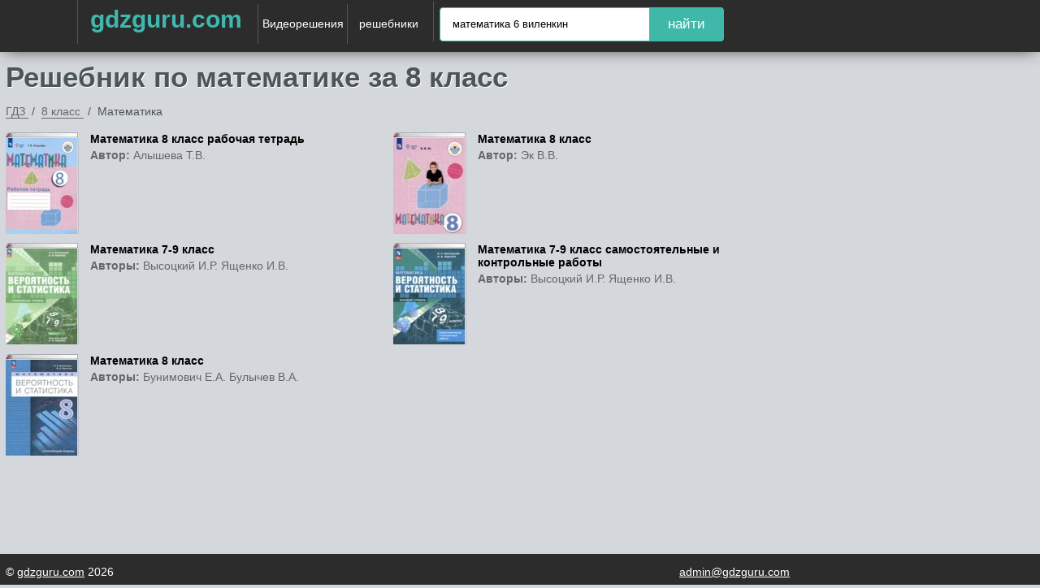

--- FILE ---
content_type: text/html; charset=UTF-8
request_url: https://gdzguru.com/reshebniki/8-klass/matematika/
body_size: 11532
content:

<!DOCTYPE html>
<html lang="ru">
<head>
        <meta charset="UTF-8">

    <title>Решебник по математике за 8 класс, ответы онлайн </title>

    <link rel="shortcut icon" href="/favicon.ico"/>
    <link href="//maxcdn.bootstrapcdn.com/font-awesome/4.1.0/css/font-awesome.min.css" rel="stylesheet">
    <meta name="description" content="ГДЗ: Онлайн Готовые Домашние Задания по математике за 8 класс, решебник и ответы спиши на gdzguru.com."/>
    <meta name="keywords" content="Решебник, гдз, математика, 8 класс, онлайн, ответы, спиши на гдз гуру, gdz guru com"/>
            <meta name="viewport"
              content="width=device-width, initial-scale=1.0, minimum-scale=1.0, maximum-scale=1.0, user-scalable=no">
                    <link rel="canonical" href="/reshebniki/8-klass/matematika/">
        
<meta property="og:title" content="Решебник по математике за 8 класс, ответы онлайн ">
<meta property="og:type" content="website">
<meta property="og:url" content="/reshebniki/8-klass/matematika/">
<meta property="og:description" content="ГДЗ: Онлайн Готовые Домашние Задания по математике за 8 класс, решебник и ответы спиши на gdzguru.com.">
<meta property="og:site_name" content="Гдз">

<meta name="twitter:card" content="summary">
<meta name="twitter:title" content="Решебник по математике за 8 класс, ответы онлайн ">
<meta name="twitter:description" content="ГДЗ: Онлайн Готовые Домашние Задания по математике за 8 класс, решебник и ответы спиши на gdzguru.com.">



        <link rel="stylesheet" href="/build/assets/css/index.9030969b8f80df9783b8.css" />

    <script>
	window.app = {
		version: '1758524805',
		action: "listByBoth",
		canonical: location.protocol + '//' + location.host + '/reshebniki/8-klass/matematika/',
		book: {
			external: null		}
	}
</script>

    </head>
<body>

<div class="header">
    <div class="container">
                                        <div class="hamb">
                        <span class="hamb-line"></span>
                        <span class="hamb-line"></span>
                        <span class="hamb-line"></span>
                    </div>
                                <div class="center">
            <a href="/" class="brand-logo">gdzguru.com</a>
            <a href="/video" class="advideo-link">Видеорешения</a>
            <nav>
                <div class="gdz">
                    <span>решебники</span>
                    <ul class="navigation gdz">
                                                                                    <li>
                                                        <a title="Гдз 1 класс">1                                класс</a>
                            <ul>
                                                                    
                                                                                    <li>
                                                                                <a href="/reshebniki/1-klass/matematika/"
                                           title="Гдз по Математике за 1 класс">Математика</a>
                                        </li>
                                                                                                        
                                                                                    <li>
                                                                                <a href="/reshebniki/1-klass/english/"
                                           title="Гдз по Английскому языку за 1 класс">Английский язык</a>
                                        </li>
                                                                                                        
                                                                                    <li>
                                                                                <a href="/reshebniki/1-klass/russkii_yazik/"
                                           title="Гдз по Русскому языку за 1 класс">Русский язык</a>
                                        </li>
                                                                                                                                                                                                                                                                                                                                                                                                                                                                                                                                
                                                                                    <li>
                                                                                <a href="/reshebniki/1-klass/ukrainskiy_yazik/"
                                           title="Гдз по Украинскому языку за 1 класс">Украинский язык</a>
                                        </li>
                                                                                                                                                                                                                                                                                                                    
                                                                                    <li>
                                                                                <a href="/reshebniki/1-klass/informatika/"
                                           title="Гдз по Информатике за 1 класс">Информатика</a>
                                        </li>
                                                                                                                                                                                                                                                
                                                                                    <li>
                                                                                <a href="/reshebniki/1-klass/prirodovedenie/"
                                           title="Гдз по Природоведению за 1 класс">Природоведение</a>
                                        </li>
                                                                                                        
                                                                                    <li>
                                                                                <a href="/reshebniki/1-klass/osnovy_zdoroviya/"
                                           title="Гдз по Основам здоровья за 1 класс">Основы здоровья</a>
                                        </li>
                                                                                                        
                                                                                    <li>
                                                                                <a href="/reshebniki/1-klass/musica/"
                                           title="Гдз по Музыке за 1 класс">Музыка</a>
                                        </li>
                                                                                                                                                                            
                                                                                    <li>
                                                                                <a href="/reshebniki/1-klass/literatura/"
                                           title="Гдз по Литературе за 1 класс">Литература</a>
                                        </li>
                                                                                                                                                                                                                                                                                                                    
                                                                                    <li>
                                                                                <a href="/reshebniki/1-klass/okruzhayushchiy-mir/"
                                           title="Гдз по Окружающему миру за 1 класс">Окружающий мир</a>
                                        </li>
                                                                                                        
                                                                                    <li>
                                                                                <a href="/reshebniki/1-klass/chelovek-i-mir/"
                                           title="Гдз по Человеку и миру за 1 класс">Человек и мир</a>
                                        </li>
                                                                                                                                                                                                                                                                                                                                                                                                                                                                                                                                                                                                                                                                        
                                                                                    <li>
                                                                                <a href="/reshebniki/1-klass/fizkultura/"
                                           title="Гдз по Физкультуре за 1 класс">Физкультура</a>
                                        </li>
                                                                                                                                                                    </ul>
                            </li>
                                                                                    <li>
                                                        <a title="Гдз 2 класс">2                                класс</a>
                            <ul>
                                                                    
                                                                                    <li>
                                                                                <a href="/reshebniki/2-klass/matematika/"
                                           title="Гдз по Математике за 2 класс">Математика</a>
                                        </li>
                                                                                                        
                                                                                    <li>
                                                                                <a href="/reshebniki/2-klass/english/"
                                           title="Гдз по Английскому языку за 2 класс">Английский язык</a>
                                        </li>
                                                                                                        
                                                                                    <li>
                                                                                <a href="/reshebniki/2-klass/russkii_yazik/"
                                           title="Гдз по Русскому языку за 2 класс">Русский язык</a>
                                        </li>
                                                                                                                                                                                                                                                                                                                                                                                        
                                                                                    <li>
                                                                                <a href="/reshebniki/2-klass/nemeckiy_yazik/"
                                           title="Гдз по Немецкому языку за 2 класс">Немецкий язык</a>
                                        </li>
                                                                                                        
                                                                                    <li>
                                                                                <a href="/reshebniki/2-klass/belorusskiy_yazik/"
                                           title="Гдз по Белорусскому языку за 2 класс">Белорусский язык</a>
                                        </li>
                                                                                                        
                                                                                    <li>
                                                                                <a href="/reshebniki/2-klass/ukrainskiy_yazik/"
                                           title="Гдз по Украинскому языку за 2 класс">Украинский язык</a>
                                        </li>
                                                                                                                                                                                                                                                                                                                    
                                                                                    <li>
                                                                                <a href="/reshebniki/2-klass/informatika/"
                                           title="Гдз по Информатике за 2 класс">Информатика</a>
                                        </li>
                                                                                                                                                                                                                                                
                                                                                    <li>
                                                                                <a href="/reshebniki/2-klass/prirodovedenie/"
                                           title="Гдз по Природоведению за 2 класс">Природоведение</a>
                                        </li>
                                                                                                        
                                                                                    <li>
                                                                                <a href="/reshebniki/2-klass/osnovy_zdoroviya/"
                                           title="Гдз по Основам здоровья за 2 класс">Основы здоровья</a>
                                        </li>
                                                                                                        
                                                                                    <li>
                                                                                <a href="/reshebniki/2-klass/musica/"
                                           title="Гдз по Музыке за 2 класс">Музыка</a>
                                        </li>
                                                                                                                                                                            
                                                                                    <li>
                                                                                <a href="/reshebniki/2-klass/literatura/"
                                           title="Гдз по Литературе за 2 класс">Литература</a>
                                        </li>
                                                                                                                                                                                                                                                                                                                    
                                                                                    <li>
                                                                                <a href="/reshebniki/2-klass/okruzhayushchiy-mir/"
                                           title="Гдз по Окружающему миру за 2 класс">Окружающий мир</a>
                                        </li>
                                                                                                        
                                                                                    <li>
                                                                                <a href="/reshebniki/2-klass/chelovek-i-mir/"
                                           title="Гдз по Человеку и миру за 2 класс">Человек и мир</a>
                                        </li>
                                                                                                                                                                                                                                                
                                                                                    <li>
                                                                                <a href="/reshebniki/2-klass/tekhnologiya/"
                                           title="Гдз по Технологии за 2 класс">Технология</a>
                                        </li>
                                                                                                                                                                                                                                                                                                                    
                                                                                    <li>
                                                                                <a href="/reshebniki/2-klass/kazakhskiy_yazyk/"
                                           title="Гдз по Казахскому языку за 2 класс">Казахский язык</a>
                                        </li>
                                                                                                        
                                                                                    <li>
                                                                                <a href="/reshebniki/2-klass/mir_prirody_i_cheloveka/"
                                           title="Гдз по Миру природы и человека за 2 класс">Мир природы и человека</a>
                                        </li>
                                                                                                        
                                                                                    <li>
                                                                                <a href="/reshebniki/2-klass/fizkultura/"
                                           title="Гдз по Физкультуре за 2 класс">Физкультура</a>
                                        </li>
                                                                                                                                                                    </ul>
                            </li>
                                                                                    <li>
                                                        <a title="Гдз 3 класс">3                                класс</a>
                            <ul>
                                                                    
                                                                                    <li>
                                                                                <a href="/reshebniki/3-klass/matematika/"
                                           title="Гдз по Математике за 3 класс">Математика</a>
                                        </li>
                                                                                                        
                                                                                    <li>
                                                                                <a href="/reshebniki/3-klass/english/"
                                           title="Гдз по Английскому языку за 3 класс">Английский язык</a>
                                        </li>
                                                                                                        
                                                                                    <li>
                                                                                <a href="/reshebniki/3-klass/russkii_yazik/"
                                           title="Гдз по Русскому языку за 3 класс">Русский язык</a>
                                        </li>
                                                                                                                                                                                                                                                                                                                                                                                        
                                                                                    <li>
                                                                                <a href="/reshebniki/3-klass/nemeckiy_yazik/"
                                           title="Гдз по Немецкому языку за 3 класс">Немецкий язык</a>
                                        </li>
                                                                                                        
                                                                                    <li>
                                                                                <a href="/reshebniki/3-klass/belorusskiy_yazik/"
                                           title="Гдз по Белорусскому языку за 3 класс">Белорусский язык</a>
                                        </li>
                                                                                                        
                                                                                    <li>
                                                                                <a href="/reshebniki/3-klass/ukrainskiy_yazik/"
                                           title="Гдз по Украинскому языку за 3 класс">Украинский язык</a>
                                        </li>
                                                                                                                                                                                                                                                                                                                    
                                                                                    <li>
                                                                                <a href="/reshebniki/3-klass/informatika/"
                                           title="Гдз по Информатике за 3 класс">Информатика</a>
                                        </li>
                                                                                                                                                                                                                                                                                                                                                                                        
                                                                                    <li>
                                                                                <a href="/reshebniki/3-klass/musica/"
                                           title="Гдз по Музыке за 3 класс">Музыка</a>
                                        </li>
                                                                                                                                                                            
                                                                                    <li>
                                                                                <a href="/reshebniki/3-klass/literatura/"
                                           title="Гдз по Литературе за 3 класс">Литература</a>
                                        </li>
                                                                                                                                                                                                                                                                                                                    
                                                                                    <li>
                                                                                <a href="/reshebniki/3-klass/okruzhayushchiy-mir/"
                                           title="Гдз по Окружающему миру за 3 класс">Окружающий мир</a>
                                        </li>
                                                                                                        
                                                                                    <li>
                                                                                <a href="/reshebniki/3-klass/chelovek-i-mir/"
                                           title="Гдз по Человеку и миру за 3 класс">Человек и мир</a>
                                        </li>
                                                                                                                                                                                                                                                
                                                                                    <li>
                                                                                <a href="/reshebniki/3-klass/tekhnologiya/"
                                           title="Гдз по Технологии за 3 класс">Технология</a>
                                        </li>
                                                                                                                                                                            
                                                                                    <li>
                                                                                <a href="/reshebniki/3-klass/ispanskiy-yazyk/"
                                           title="Гдз по Испанскому языку за 3 класс">Испанский язык</a>
                                        </li>
                                                                                                                                                                            
                                                                                    <li>
                                                                                <a href="/reshebniki/3-klass/kazakhskiy_yazyk/"
                                           title="Гдз по Казахскому языку за 3 класс">Казахский язык</a>
                                        </li>
                                                                                                        
                                                                                    <li>
                                                                                <a href="/reshebniki/3-klass/mir_prirody_i_cheloveka/"
                                           title="Гдз по Миру природы и человека за 3 класс">Мир природы и человека</a>
                                        </li>
                                                                                                        
                                                                                    <li>
                                                                                <a href="/reshebniki/3-klass/fizkultura/"
                                           title="Гдз по Физкультуре за 3 класс">Физкультура</a>
                                        </li>
                                                                                                                                                                    </ul>
                            </li>
                                                                                    <li>
                                                        <a title="Гдз 4 класс">4                                класс</a>
                            <ul>
                                                                    
                                                                                    <li>
                                                                                <a href="/reshebniki/4-klass/matematika/"
                                           title="Гдз по Математике за 4 класс">Математика</a>
                                        </li>
                                                                                                        
                                                                                    <li>
                                                                                <a href="/reshebniki/4-klass/english/"
                                           title="Гдз по Английскому языку за 4 класс">Английский язык</a>
                                        </li>
                                                                                                        
                                                                                    <li>
                                                                                <a href="/reshebniki/4-klass/russkii_yazik/"
                                           title="Гдз по Русскому языку за 4 класс">Русский язык</a>
                                        </li>
                                                                                                                                                                                                                                                                                                                                                                                        
                                                                                    <li>
                                                                                <a href="/reshebniki/4-klass/nemeckiy_yazik/"
                                           title="Гдз по Немецкому языку за 4 класс">Немецкий язык</a>
                                        </li>
                                                                                                        
                                                                                    <li>
                                                                                <a href="/reshebniki/4-klass/belorusskiy_yazik/"
                                           title="Гдз по Белорусскому языку за 4 класс">Белорусский язык</a>
                                        </li>
                                                                                                        
                                                                                    <li>
                                                                                <a href="/reshebniki/4-klass/ukrainskiy_yazik/"
                                           title="Гдз по Украинскому языку за 4 класс">Украинский язык</a>
                                        </li>
                                                                                                                                                                                                                                                                                                                    
                                                                                    <li>
                                                                                <a href="/reshebniki/4-klass/informatika/"
                                           title="Гдз по Информатике за 4 класс">Информатика</a>
                                        </li>
                                                                                                                                                                                                                                                
                                                                                    <li>
                                                                                <a href="/reshebniki/4-klass/prirodovedenie/"
                                           title="Гдз по Природоведению за 4 класс">Природоведение</a>
                                        </li>
                                                                                                        
                                                                                    <li>
                                                                                <a href="/reshebniki/4-klass/osnovy_zdoroviya/"
                                           title="Гдз по Основам здоровья за 4 класс">Основы здоровья</a>
                                        </li>
                                                                                                        
                                                                                    <li>
                                                                                <a href="/reshebniki/4-klass/musica/"
                                           title="Гдз по Музыке за 4 класс">Музыка</a>
                                        </li>
                                                                                                                                                                            
                                                                                    <li>
                                                                                <a href="/reshebniki/4-klass/literatura/"
                                           title="Гдз по Литературе за 4 класс">Литература</a>
                                        </li>
                                                                                                                                                                                                                                                                                                                    
                                                                                    <li>
                                                                                <a href="/reshebniki/4-klass/okruzhayushchiy-mir/"
                                           title="Гдз по Окружающему миру за 4 класс">Окружающий мир</a>
                                        </li>
                                                                                                        
                                                                                    <li>
                                                                                <a href="/reshebniki/4-klass/chelovek-i-mir/"
                                           title="Гдз по Человеку и миру за 4 класс">Человек и мир</a>
                                        </li>
                                                                                                                                                                                                                                                
                                                                                    <li>
                                                                                <a href="/reshebniki/4-klass/tekhnologiya/"
                                           title="Гдз по Технологии за 4 класс">Технология</a>
                                        </li>
                                                                                                                                                                            
                                                                                    <li>
                                                                                <a href="/reshebniki/4-klass/ispanskiy-yazyk/"
                                           title="Гдз по Испанскому языку за 4 класс">Испанский язык</a>
                                        </li>
                                                                                                                                                                            
                                                                                    <li>
                                                                                <a href="/reshebniki/4-klass/kazakhskiy_yazyk/"
                                           title="Гдз по Казахскому языку за 4 класс">Казахский язык</a>
                                        </li>
                                                                                                        
                                                                                    <li>
                                                                                <a href="/reshebniki/4-klass/mir_prirody_i_cheloveka/"
                                           title="Гдз по Миру природы и человека за 4 класс">Мир природы и человека</a>
                                        </li>
                                                                                                        
                                                                                    <li>
                                                                                <a href="/reshebniki/4-klass/fizkultura/"
                                           title="Гдз по Физкультуре за 4 класс">Физкультура</a>
                                        </li>
                                                                                                        
                                                                                    <li>
                                                                                <a href="/reshebniki/4-klass/osnovi_kulturi/"
                                           title="Гдз по Основам культуры за 4 класс">Основы культуры</a>
                                        </li>
                                                                                                </ul>
                            </li>
                                                                                    <li>
                                                        <a title="Гдз 5 класс">5                                класс</a>
                            <ul>
                                                                    
                                                                                    <li>
                                                                                <a href="/reshebniki/5-klass/matematika/"
                                           title="Гдз по Математике за 5 класс">Математика</a>
                                        </li>
                                                                                                        
                                                                                    <li>
                                                                                <a href="/reshebniki/5-klass/english/"
                                           title="Гдз по Английскому языку за 5 класс">Английский язык</a>
                                        </li>
                                                                                                        
                                                                                    <li>
                                                                                <a href="/reshebniki/5-klass/russkii_yazik/"
                                           title="Гдз по Русскому языку за 5 класс">Русский язык</a>
                                        </li>
                                                                                                                                                                                                                                                
                                                                                    <li>
                                                                                <a href="/reshebniki/5-klass/fizika/"
                                           title="Гдз по Физике за 5 класс">Физика</a>
                                        </li>
                                                                                                                                                                            
                                                                                    <li>
                                                                                <a href="/reshebniki/5-klass/nemeckiy_yazik/"
                                           title="Гдз по Немецкому языку за 5 класс">Немецкий язык</a>
                                        </li>
                                                                                                        
                                                                                    <li>
                                                                                <a href="/reshebniki/5-klass/belorusskiy_yazik/"
                                           title="Гдз по Белорусскому языку за 5 класс">Белорусский язык</a>
                                        </li>
                                                                                                        
                                                                                    <li>
                                                                                <a href="/reshebniki/5-klass/ukrainskiy_yazik/"
                                           title="Гдз по Украинскому языку за 5 класс">Украинский язык</a>
                                        </li>
                                                                                                                                                                            
                                                                                    <li>
                                                                                <a href="/reshebniki/5-klass/biologiya/"
                                           title="Гдз по Биологии за 5 класс">Биология</a>
                                        </li>
                                                                                                        
                                                                                    <li>
                                                                                <a href="/reshebniki/5-klass/istoriya/"
                                           title="Гдз по Истории за 5 класс">История</a>
                                        </li>
                                                                                                        
                                                                                    <li>
                                                                                <a href="/reshebniki/5-klass/informatika/"
                                           title="Гдз по Информатике за 5 класс">Информатика</a>
                                        </li>
                                                                                                        
                                                                                    <li>
                                                                                <a href="/reshebniki/5-klass/obj/"
                                           title="Гдз по ОБЖ за 5 класс">ОБЖ</a>
                                        </li>
                                                                                                        
                                                                                    <li>
                                                                                <a href="/reshebniki/5-klass/geografiya/"
                                           title="Гдз по Географии за 5 класс">География</a>
                                        </li>
                                                                                                        
                                                                                    <li>
                                                                                <a href="/reshebniki/5-klass/prirodovedenie/"
                                           title="Гдз по Природоведению за 5 класс">Природоведение</a>
                                        </li>
                                                                                                                                                                            
                                                                                    <li>
                                                                                <a href="/reshebniki/5-klass/musica/"
                                           title="Гдз по Музыке за 5 класс">Музыка</a>
                                        </li>
                                                                                                        
                                                                                    <li>
                                                                                <a href="/reshebniki/5-klass/izo/"
                                           title="Гдз по ИЗО за 5 класс">ИЗО</a>
                                        </li>
                                                                                                        
                                                                                    <li>
                                                                                <a href="/reshebniki/5-klass/literatura/"
                                           title="Гдз по Литературе за 5 класс">Литература</a>
                                        </li>
                                                                                                        
                                                                                    <li>
                                                                                <a href="/reshebniki/5-klass/obshhestvoznanie/"
                                           title="Гдз по Обществознанию за 5 класс">Обществознание</a>
                                        </li>
                                                                                                                                                                                                                                                                                                                    
                                                                                    <li>
                                                                                <a href="/reshebniki/5-klass/chelovek-i-mir/"
                                           title="Гдз по Человеку и миру за 5 класс">Человек и мир</a>
                                        </li>
                                                                                                                                                                                                                                                
                                                                                    <li>
                                                                                <a href="/reshebniki/5-klass/tekhnologiya/"
                                           title="Гдз по Технологии за 5 класс">Технология</a>
                                        </li>
                                                                                                        
                                                                                    <li>
                                                                                <a href="/reshebniki/5-klass/yestestvoznaniye/"
                                           title="Гдз по Естествознанию за 5 класс">Естествознание</a>
                                        </li>
                                                                                                        
                                                                                    <li>
                                                                                <a href="/reshebniki/5-klass/ispanskiy-yazyk/"
                                           title="Гдз по Испанскому языку за 5 класс">Испанский язык</a>
                                        </li>
                                                                                                        
                                                                                    <li>
                                                                                <a href="/reshebniki/5-klass/iskusstvo/"
                                           title="Гдз по Искусству за 5 класс">Искусство</a>
                                        </li>
                                                                                                        
                                                                                    <li>
                                                                                <a href="/reshebniki/5-klass/kazakhskiy_yazyk/"
                                           title="Гдз по Казахскому языку за 5 класс">Казахский язык</a>
                                        </li>
                                                                                                                                                                                                                                                
                                                                                    <li>
                                                                                <a href="/reshebniki/5-klass/osnovi_kulturi/"
                                           title="Гдз по Основам культуры за 5 класс">Основы культуры</a>
                                        </li>
                                                                                                </ul>
                            </li>
                                                                                    <li>
                                                        <a title="Гдз 6 класс">6                                класс</a>
                            <ul>
                                                                    
                                                                                    <li>
                                                                                <a href="/reshebniki/6-klass/matematika/"
                                           title="Гдз по Математике за 6 класс">Математика</a>
                                        </li>
                                                                                                        
                                                                                    <li>
                                                                                <a href="/reshebniki/6-klass/english/"
                                           title="Гдз по Английскому языку за 6 класс">Английский язык</a>
                                        </li>
                                                                                                        
                                                                                    <li>
                                                                                <a href="/reshebniki/6-klass/russkii_yazik/"
                                           title="Гдз по Русскому языку за 6 класс">Русский язык</a>
                                        </li>
                                                                                                                                                                                                                                                
                                                                                    <li>
                                                                                <a href="/reshebniki/6-klass/fizika/"
                                           title="Гдз по Физике за 6 класс">Физика</a>
                                        </li>
                                                                                                                                                                            
                                                                                    <li>
                                                                                <a href="/reshebniki/6-klass/nemeckiy_yazik/"
                                           title="Гдз по Немецкому языку за 6 класс">Немецкий язык</a>
                                        </li>
                                                                                                        
                                                                                    <li>
                                                                                <a href="/reshebniki/6-klass/belorusskiy_yazik/"
                                           title="Гдз по Белорусскому языку за 6 класс">Белорусский язык</a>
                                        </li>
                                                                                                        
                                                                                    <li>
                                                                                <a href="/reshebniki/6-klass/ukrainskiy_yazik/"
                                           title="Гдз по Украинскому языку за 6 класс">Украинский язык</a>
                                        </li>
                                                                                                                                                                            
                                                                                    <li>
                                                                                <a href="/reshebniki/6-klass/biologiya/"
                                           title="Гдз по Биологии за 6 класс">Биология</a>
                                        </li>
                                                                                                        
                                                                                    <li>
                                                                                <a href="/reshebniki/6-klass/istoriya/"
                                           title="Гдз по Истории за 6 класс">История</a>
                                        </li>
                                                                                                        
                                                                                    <li>
                                                                                <a href="/reshebniki/6-klass/informatika/"
                                           title="Гдз по Информатике за 6 класс">Информатика</a>
                                        </li>
                                                                                                        
                                                                                    <li>
                                                                                <a href="/reshebniki/6-klass/obj/"
                                           title="Гдз по ОБЖ за 6 класс">ОБЖ</a>
                                        </li>
                                                                                                        
                                                                                    <li>
                                                                                <a href="/reshebniki/6-klass/geografiya/"
                                           title="Гдз по Географии за 6 класс">География</a>
                                        </li>
                                                                                                        
                                                                                    <li>
                                                                                <a href="/reshebniki/6-klass/prirodovedenie/"
                                           title="Гдз по Природоведению за 6 класс">Природоведение</a>
                                        </li>
                                                                                                        
                                                                                    <li>
                                                                                <a href="/reshebniki/6-klass/osnovy_zdoroviya/"
                                           title="Гдз по Основам здоровья за 6 класс">Основы здоровья</a>
                                        </li>
                                                                                                        
                                                                                    <li>
                                                                                <a href="/reshebniki/6-klass/musica/"
                                           title="Гдз по Музыке за 6 класс">Музыка</a>
                                        </li>
                                                                                                        
                                                                                    <li>
                                                                                <a href="/reshebniki/6-klass/izo/"
                                           title="Гдз по ИЗО за 6 класс">ИЗО</a>
                                        </li>
                                                                                                        
                                                                                    <li>
                                                                                <a href="/reshebniki/6-klass/literatura/"
                                           title="Гдз по Литературе за 6 класс">Литература</a>
                                        </li>
                                                                                                        
                                                                                    <li>
                                                                                <a href="/reshebniki/6-klass/obshhestvoznanie/"
                                           title="Гдз по Обществознанию за 6 класс">Обществознание</a>
                                        </li>
                                                                                                                                                                                                                                                                                                                                                                                                                                                            
                                                                                    <li>
                                                                                <a href="/reshebniki/6-klass/ekologiya/"
                                           title="Гдз по Экологии за 6 класс">Экология</a>
                                        </li>
                                                                                                        
                                                                                    <li>
                                                                                <a href="/reshebniki/6-klass/tekhnologiya/"
                                           title="Гдз по Технологии за 6 класс">Технология</a>
                                        </li>
                                                                                                        
                                                                                    <li>
                                                                                <a href="/reshebniki/6-klass/yestestvoznaniye/"
                                           title="Гдз по Естествознанию за 6 класс">Естествознание</a>
                                        </li>
                                                                                                        
                                                                                    <li>
                                                                                <a href="/reshebniki/6-klass/ispanskiy-yazyk/"
                                           title="Гдз по Испанскому языку за 6 класс">Испанский язык</a>
                                        </li>
                                                                                                        
                                                                                    <li>
                                                                                <a href="/reshebniki/6-klass/iskusstvo/"
                                           title="Гдз по Искусству за 6 класс">Искусство</a>
                                        </li>
                                                                                                        
                                                                                    <li>
                                                                                <a href="/reshebniki/6-klass/kazakhskiy_yazyk/"
                                           title="Гдз по Казахскому языку за 6 класс">Казахский язык</a>
                                        </li>
                                                                                                                                                                                                                                                
                                                                                    <li>
                                                                                <a href="/reshebniki/6-klass/osnovi_kulturi/"
                                           title="Гдз по Основам культуры за 6 класс">Основы культуры</a>
                                        </li>
                                                                                                </ul>
                            </li>
                                                                                    <li>
                                                        <a title="Гдз 7 класс">7                                класс</a>
                            <ul>
                                                                    
                                                                                    <li>
                                                                                <a href="/reshebniki/7-klass/matematika/"
                                           title="Гдз по Математике за 7 класс">Математика</a>
                                        </li>
                                                                                                        
                                                                                    <li>
                                                                                <a href="/reshebniki/7-klass/english/"
                                           title="Гдз по Английскому языку за 7 класс">Английский язык</a>
                                        </li>
                                                                                                        
                                                                                    <li>
                                                                                <a href="/reshebniki/7-klass/russkii_yazik/"
                                           title="Гдз по Русскому языку за 7 класс">Русский язык</a>
                                        </li>
                                                                                                        
                                                                                    <li>
                                                                                <a href="/reshebniki/7-klass/algebra/"
                                           title="Гдз по Алгебре за 7 класс">Алгебра</a>
                                        </li>
                                                                                                        
                                                                                    <li>
                                                                                <a href="/reshebniki/7-klass/geometria/"
                                           title="Гдз по Геометрии за 7 класс">Геометрия</a>
                                        </li>
                                                                                                        
                                                                                    <li>
                                                                                <a href="/reshebniki/7-klass/fizika/"
                                           title="Гдз по Физике за 7 класс">Физика</a>
                                        </li>
                                                                                                        
                                                                                    <li>
                                                                                <a href="/reshebniki/7-klass/himiya/"
                                           title="Гдз по Химии за 7 класс">Химия</a>
                                        </li>
                                                                                                        
                                                                                    <li>
                                                                                <a href="/reshebniki/7-klass/nemeckiy_yazik/"
                                           title="Гдз по Немецкому языку за 7 класс">Немецкий язык</a>
                                        </li>
                                                                                                        
                                                                                    <li>
                                                                                <a href="/reshebniki/7-klass/belorusskiy_yazik/"
                                           title="Гдз по Белорусскому языку за 7 класс">Белорусский язык</a>
                                        </li>
                                                                                                        
                                                                                    <li>
                                                                                <a href="/reshebniki/7-klass/ukrainskiy_yazik/"
                                           title="Гдз по Украинскому языку за 7 класс">Украинский язык</a>
                                        </li>
                                                                                                        
                                                                                    <li>
                                                                                <a href="/reshebniki/7-klass/francuzskiy_yazik/"
                                           title="Гдз по Французскому языку за 7 класс">Французский язык</a>
                                        </li>
                                                                                                        
                                                                                    <li>
                                                                                <a href="/reshebniki/7-klass/biologiya/"
                                           title="Гдз по Биологии за 7 класс">Биология</a>
                                        </li>
                                                                                                        
                                                                                    <li>
                                                                                <a href="/reshebniki/7-klass/istoriya/"
                                           title="Гдз по Истории за 7 класс">История</a>
                                        </li>
                                                                                                        
                                                                                    <li>
                                                                                <a href="/reshebniki/7-klass/informatika/"
                                           title="Гдз по Информатике за 7 класс">Информатика</a>
                                        </li>
                                                                                                        
                                                                                    <li>
                                                                                <a href="/reshebniki/7-klass/obj/"
                                           title="Гдз по ОБЖ за 7 класс">ОБЖ</a>
                                        </li>
                                                                                                        
                                                                                    <li>
                                                                                <a href="/reshebniki/7-klass/geografiya/"
                                           title="Гдз по Географии за 7 класс">География</a>
                                        </li>
                                                                                                                                                                                                                                                
                                                                                    <li>
                                                                                <a href="/reshebniki/7-klass/musica/"
                                           title="Гдз по Музыке за 7 класс">Музыка</a>
                                        </li>
                                                                                                        
                                                                                    <li>
                                                                                <a href="/reshebniki/7-klass/izo/"
                                           title="Гдз по ИЗО за 7 класс">ИЗО</a>
                                        </li>
                                                                                                        
                                                                                    <li>
                                                                                <a href="/reshebniki/7-klass/literatura/"
                                           title="Гдз по Литературе за 7 класс">Литература</a>
                                        </li>
                                                                                                        
                                                                                    <li>
                                                                                <a href="/reshebniki/7-klass/obshhestvoznanie/"
                                           title="Гдз по Обществознанию за 7 класс">Обществознание</a>
                                        </li>
                                                                                                        
                                                                                    <li>
                                                                                <a href="/reshebniki/7-klass/cherchenie/"
                                           title="Гдз по Черчению за 7 класс">Черчение</a>
                                        </li>
                                                                                                                                                                                                                                                                                                                                                                                        
                                                                                    <li>
                                                                                <a href="/reshebniki/7-klass/ekologiya/"
                                           title="Гдз по Экологии за 7 класс">Экология</a>
                                        </li>
                                                                                                        
                                                                                    <li>
                                                                                <a href="/reshebniki/7-klass/tekhnologiya/"
                                           title="Гдз по Технологии за 7 класс">Технология</a>
                                        </li>
                                                                                                                                                                            
                                                                                    <li>
                                                                                <a href="/reshebniki/7-klass/ispanskiy-yazyk/"
                                           title="Гдз по Испанскому языку за 7 класс">Испанский язык</a>
                                        </li>
                                                                                                        
                                                                                    <li>
                                                                                <a href="/reshebniki/7-klass/iskusstvo/"
                                           title="Гдз по Искусству за 7 класс">Искусство</a>
                                        </li>
                                                                                                        
                                                                                    <li>
                                                                                <a href="/reshebniki/7-klass/kazakhskiy_yazyk/"
                                           title="Гдз по Казахскому языку за 7 класс">Казахский язык</a>
                                        </li>
                                                                                                                                                                                                                                                                                                            </ul>
                            </li>
                                                                                    <li class="selected">
                                                        <a title="Гдз 8 класс">8                                класс</a>
                            <ul>
                                                                    
                                                                                    <li class="selected">
                                                                                <a href="/reshebniki/8-klass/matematika/"
                                           title="Гдз по Математике за 8 класс">Математика</a>
                                        </li>
                                                                                                        
                                                                                    <li>
                                                                                <a href="/reshebniki/8-klass/english/"
                                           title="Гдз по Английскому языку за 8 класс">Английский язык</a>
                                        </li>
                                                                                                        
                                                                                    <li>
                                                                                <a href="/reshebniki/8-klass/russkii_yazik/"
                                           title="Гдз по Русскому языку за 8 класс">Русский язык</a>
                                        </li>
                                                                                                        
                                                                                    <li>
                                                                                <a href="/reshebniki/8-klass/algebra/"
                                           title="Гдз по Алгебре за 8 класс">Алгебра</a>
                                        </li>
                                                                                                        
                                                                                    <li>
                                                                                <a href="/reshebniki/8-klass/geometria/"
                                           title="Гдз по Геометрии за 8 класс">Геометрия</a>
                                        </li>
                                                                                                        
                                                                                    <li>
                                                                                <a href="/reshebniki/8-klass/fizika/"
                                           title="Гдз по Физике за 8 класс">Физика</a>
                                        </li>
                                                                                                        
                                                                                    <li>
                                                                                <a href="/reshebniki/8-klass/himiya/"
                                           title="Гдз по Химии за 8 класс">Химия</a>
                                        </li>
                                                                                                        
                                                                                    <li>
                                                                                <a href="/reshebniki/8-klass/nemeckiy_yazik/"
                                           title="Гдз по Немецкому языку за 8 класс">Немецкий язык</a>
                                        </li>
                                                                                                        
                                                                                    <li>
                                                                                <a href="/reshebniki/8-klass/belorusskiy_yazik/"
                                           title="Гдз по Белорусскому языку за 8 класс">Белорусский язык</a>
                                        </li>
                                                                                                        
                                                                                    <li>
                                                                                <a href="/reshebniki/8-klass/ukrainskiy_yazik/"
                                           title="Гдз по Украинскому языку за 8 класс">Украинский язык</a>
                                        </li>
                                                                                                        
                                                                                    <li>
                                                                                <a href="/reshebniki/8-klass/francuzskiy_yazik/"
                                           title="Гдз по Французскому языку за 8 класс">Французский язык</a>
                                        </li>
                                                                                                        
                                                                                    <li>
                                                                                <a href="/reshebniki/8-klass/biologiya/"
                                           title="Гдз по Биологии за 8 класс">Биология</a>
                                        </li>
                                                                                                        
                                                                                    <li>
                                                                                <a href="/reshebniki/8-klass/istoriya/"
                                           title="Гдз по Истории за 8 класс">История</a>
                                        </li>
                                                                                                        
                                                                                    <li>
                                                                                <a href="/reshebniki/8-klass/informatika/"
                                           title="Гдз по Информатике за 8 класс">Информатика</a>
                                        </li>
                                                                                                        
                                                                                    <li>
                                                                                <a href="/reshebniki/8-klass/obj/"
                                           title="Гдз по ОБЖ за 8 класс">ОБЖ</a>
                                        </li>
                                                                                                        
                                                                                    <li>
                                                                                <a href="/reshebniki/8-klass/geografiya/"
                                           title="Гдз по Географии за 8 класс">География</a>
                                        </li>
                                                                                                                                                                                                                                                                                                                    
                                                                                    <li>
                                                                                <a href="/reshebniki/8-klass/izo/"
                                           title="Гдз по ИЗО за 8 класс">ИЗО</a>
                                        </li>
                                                                                                        
                                                                                    <li>
                                                                                <a href="/reshebniki/8-klass/literatura/"
                                           title="Гдз по Литературе за 8 класс">Литература</a>
                                        </li>
                                                                                                        
                                                                                    <li>
                                                                                <a href="/reshebniki/8-klass/obshhestvoznanie/"
                                           title="Гдз по Обществознанию за 8 класс">Обществознание</a>
                                        </li>
                                                                                                        
                                                                                    <li>
                                                                                <a href="/reshebniki/8-klass/cherchenie/"
                                           title="Гдз по Черчению за 8 класс">Черчение</a>
                                        </li>
                                                                                                                                                                                                                                                                                                                                                                                        
                                                                                    <li>
                                                                                <a href="/reshebniki/8-klass/ekologiya/"
                                           title="Гдз по Экологии за 8 класс">Экология</a>
                                        </li>
                                                                                                        
                                                                                    <li>
                                                                                <a href="/reshebniki/8-klass/tekhnologiya/"
                                           title="Гдз по Технологии за 8 класс">Технология</a>
                                        </li>
                                                                                                                                                                            
                                                                                    <li>
                                                                                <a href="/reshebniki/8-klass/ispanskiy-yazyk/"
                                           title="Гдз по Испанскому языку за 8 класс">Испанский язык</a>
                                        </li>
                                                                                                                                                                            
                                                                                    <li>
                                                                                <a href="/reshebniki/8-klass/kazakhskiy_yazyk/"
                                           title="Гдз по Казахскому языку за 8 класс">Казахский язык</a>
                                        </li>
                                                                                                                                                                                                                                                                                                            </ul>
                            </li>
                                                                                    <li>
                                                        <a title="Гдз 9 класс">9                                класс</a>
                            <ul>
                                                                    
                                                                                    <li>
                                                                                <a href="/reshebniki/9-klass/matematika/"
                                           title="Гдз по Математике за 9 класс">Математика</a>
                                        </li>
                                                                                                        
                                                                                    <li>
                                                                                <a href="/reshebniki/9-klass/english/"
                                           title="Гдз по Английскому языку за 9 класс">Английский язык</a>
                                        </li>
                                                                                                        
                                                                                    <li>
                                                                                <a href="/reshebniki/9-klass/russkii_yazik/"
                                           title="Гдз по Русскому языку за 9 класс">Русский язык</a>
                                        </li>
                                                                                                        
                                                                                    <li>
                                                                                <a href="/reshebniki/9-klass/algebra/"
                                           title="Гдз по Алгебре за 9 класс">Алгебра</a>
                                        </li>
                                                                                                        
                                                                                    <li>
                                                                                <a href="/reshebniki/9-klass/geometria/"
                                           title="Гдз по Геометрии за 9 класс">Геометрия</a>
                                        </li>
                                                                                                        
                                                                                    <li>
                                                                                <a href="/reshebniki/9-klass/fizika/"
                                           title="Гдз по Физике за 9 класс">Физика</a>
                                        </li>
                                                                                                        
                                                                                    <li>
                                                                                <a href="/reshebniki/9-klass/himiya/"
                                           title="Гдз по Химии за 9 класс">Химия</a>
                                        </li>
                                                                                                        
                                                                                    <li>
                                                                                <a href="/reshebniki/9-klass/nemeckiy_yazik/"
                                           title="Гдз по Немецкому языку за 9 класс">Немецкий язык</a>
                                        </li>
                                                                                                        
                                                                                    <li>
                                                                                <a href="/reshebniki/9-klass/belorusskiy_yazik/"
                                           title="Гдз по Белорусскому языку за 9 класс">Белорусский язык</a>
                                        </li>
                                                                                                        
                                                                                    <li>
                                                                                <a href="/reshebniki/9-klass/ukrainskiy_yazik/"
                                           title="Гдз по Украинскому языку за 9 класс">Украинский язык</a>
                                        </li>
                                                                                                                                                                            
                                                                                    <li>
                                                                                <a href="/reshebniki/9-klass/biologiya/"
                                           title="Гдз по Биологии за 9 класс">Биология</a>
                                        </li>
                                                                                                        
                                                                                    <li>
                                                                                <a href="/reshebniki/9-klass/istoriya/"
                                           title="Гдз по Истории за 9 класс">История</a>
                                        </li>
                                                                                                        
                                                                                    <li>
                                                                                <a href="/reshebniki/9-klass/informatika/"
                                           title="Гдз по Информатике за 9 класс">Информатика</a>
                                        </li>
                                                                                                        
                                                                                    <li>
                                                                                <a href="/reshebniki/9-klass/obj/"
                                           title="Гдз по ОБЖ за 9 класс">ОБЖ</a>
                                        </li>
                                                                                                        
                                                                                    <li>
                                                                                <a href="/reshebniki/9-klass/geografiya/"
                                           title="Гдз по Географии за 9 класс">География</a>
                                        </li>
                                                                                                                                                                            
                                                                                    <li>
                                                                                <a href="/reshebniki/9-klass/osnovy_zdoroviya/"
                                           title="Гдз по Основам здоровья за 9 класс">Основы здоровья</a>
                                        </li>
                                                                                                                                                                                                                                                
                                                                                    <li>
                                                                                <a href="/reshebniki/9-klass/literatura/"
                                           title="Гдз по Литературе за 9 класс">Литература</a>
                                        </li>
                                                                                                        
                                                                                    <li>
                                                                                <a href="/reshebniki/9-klass/obshhestvoznanie/"
                                           title="Гдз по Обществознанию за 9 класс">Обществознание</a>
                                        </li>
                                                                                                        
                                                                                    <li>
                                                                                <a href="/reshebniki/9-klass/cherchenie/"
                                           title="Гдз по Черчению за 9 класс">Черчение</a>
                                        </li>
                                                                                                                                                                                                                                                                                                                                                                                                                                                                                                                                                                                                    
                                                                                    <li>
                                                                                <a href="/reshebniki/9-klass/ispanskiy-yazyk/"
                                           title="Гдз по Испанскому языку за 9 класс">Испанский язык</a>
                                        </li>
                                                                                                                                                                            
                                                                                    <li>
                                                                                <a href="/reshebniki/9-klass/kazakhskiy_yazyk/"
                                           title="Гдз по Казахскому языку за 9 класс">Казахский язык</a>
                                        </li>
                                                                                                                                                                                                                                                                                                            </ul>
                            </li>
                                                                                    <li>
                                                        <a title="Гдз 10 класс">10                                класс</a>
                            <ul>
                                                                    
                                                                                    <li>
                                                                                <a href="/reshebniki/10-klass/matematika/"
                                           title="Гдз по Математике за 10 класс">Математика</a>
                                        </li>
                                                                                                        
                                                                                    <li>
                                                                                <a href="/reshebniki/10-klass/english/"
                                           title="Гдз по Английскому языку за 10 класс">Английский язык</a>
                                        </li>
                                                                                                        
                                                                                    <li>
                                                                                <a href="/reshebniki/10-klass/russkii_yazik/"
                                           title="Гдз по Русскому языку за 10 класс">Русский язык</a>
                                        </li>
                                                                                                        
                                                                                    <li>
                                                                                <a href="/reshebniki/10-klass/algebra/"
                                           title="Гдз по Алгебре за 10 класс">Алгебра</a>
                                        </li>
                                                                                                        
                                                                                    <li>
                                                                                <a href="/reshebniki/10-klass/geometria/"
                                           title="Гдз по Геометрии за 10 класс">Геометрия</a>
                                        </li>
                                                                                                        
                                                                                    <li>
                                                                                <a href="/reshebniki/10-klass/fizika/"
                                           title="Гдз по Физике за 10 класс">Физика</a>
                                        </li>
                                                                                                        
                                                                                    <li>
                                                                                <a href="/reshebniki/10-klass/himiya/"
                                           title="Гдз по Химии за 10 класс">Химия</a>
                                        </li>
                                                                                                        
                                                                                    <li>
                                                                                <a href="/reshebniki/10-klass/nemeckiy_yazik/"
                                           title="Гдз по Немецкому языку за 10 класс">Немецкий язык</a>
                                        </li>
                                                                                                        
                                                                                    <li>
                                                                                <a href="/reshebniki/10-klass/belorusskiy_yazik/"
                                           title="Гдз по Белорусскому языку за 10 класс">Белорусский язык</a>
                                        </li>
                                                                                                        
                                                                                    <li>
                                                                                <a href="/reshebniki/10-klass/ukrainskiy_yazik/"
                                           title="Гдз по Украинскому языку за 10 класс">Украинский язык</a>
                                        </li>
                                                                                                                                                                            
                                                                                    <li>
                                                                                <a href="/reshebniki/10-klass/biologiya/"
                                           title="Гдз по Биологии за 10 класс">Биология</a>
                                        </li>
                                                                                                        
                                                                                    <li>
                                                                                <a href="/reshebniki/10-klass/istoriya/"
                                           title="Гдз по Истории за 10 класс">История</a>
                                        </li>
                                                                                                        
                                                                                    <li>
                                                                                <a href="/reshebniki/10-klass/informatika/"
                                           title="Гдз по Информатике за 10 класс">Информатика</a>
                                        </li>
                                                                                                        
                                                                                    <li>
                                                                                <a href="/reshebniki/10-klass/obj/"
                                           title="Гдз по ОБЖ за 10 класс">ОБЖ</a>
                                        </li>
                                                                                                        
                                                                                    <li>
                                                                                <a href="/reshebniki/10-klass/geografiya/"
                                           title="Гдз по Географии за 10 класс">География</a>
                                        </li>
                                                                                                                                                                                                                                                                                                                                                                                        
                                                                                    <li>
                                                                                <a href="/reshebniki/10-klass/literatura/"
                                           title="Гдз по Литературе за 10 класс">Литература</a>
                                        </li>
                                                                                                        
                                                                                    <li>
                                                                                <a href="/reshebniki/10-klass/obshhestvoznanie/"
                                           title="Гдз по Обществознанию за 10 класс">Обществознание</a>
                                        </li>
                                                                                                                                                                            
                                                                                    <li>
                                                                                <a href="/reshebniki/10-klass/meditsinskaya-podgotovka/"
                                           title="Гдз по Мед. подготовке за 10 класс">Мед. подготовка</a>
                                        </li>
                                                                                                                                                                                                                                                                                                                                                                                                                                                                                                                                
                                                                                    <li>
                                                                                <a href="/reshebniki/10-klass/ispanskiy-yazyk/"
                                           title="Гдз по Испанскому языку за 10 класс">Испанский язык</a>
                                        </li>
                                                                                                                                                                            
                                                                                    <li>
                                                                                <a href="/reshebniki/10-klass/kazakhskiy_yazyk/"
                                           title="Гдз по Казахскому языку за 10 класс">Казахский язык</a>
                                        </li>
                                                                                                                                                                                                                                                                                                            </ul>
                            </li>
                                                                                    <li>
                                                        <a title="Гдз 11 класс">11                                класс</a>
                            <ul>
                                                                    
                                                                                    <li>
                                                                                <a href="/reshebniki/11-klass/matematika/"
                                           title="Гдз по Математике за 11 класс">Математика</a>
                                        </li>
                                                                                                        
                                                                                    <li>
                                                                                <a href="/reshebniki/11-klass/english/"
                                           title="Гдз по Английскому языку за 11 класс">Английский язык</a>
                                        </li>
                                                                                                        
                                                                                    <li>
                                                                                <a href="/reshebniki/11-klass/russkii_yazik/"
                                           title="Гдз по Русскому языку за 11 класс">Русский язык</a>
                                        </li>
                                                                                                        
                                                                                    <li>
                                                                                <a href="/reshebniki/11-klass/algebra/"
                                           title="Гдз по Алгебре за 11 класс">Алгебра</a>
                                        </li>
                                                                                                        
                                                                                    <li>
                                                                                <a href="/reshebniki/11-klass/geometria/"
                                           title="Гдз по Геометрии за 11 класс">Геометрия</a>
                                        </li>
                                                                                                        
                                                                                    <li>
                                                                                <a href="/reshebniki/11-klass/fizika/"
                                           title="Гдз по Физике за 11 класс">Физика</a>
                                        </li>
                                                                                                        
                                                                                    <li>
                                                                                <a href="/reshebniki/11-klass/himiya/"
                                           title="Гдз по Химии за 11 класс">Химия</a>
                                        </li>
                                                                                                        
                                                                                    <li>
                                                                                <a href="/reshebniki/11-klass/nemeckiy_yazik/"
                                           title="Гдз по Немецкому языку за 11 класс">Немецкий язык</a>
                                        </li>
                                                                                                        
                                                                                    <li>
                                                                                <a href="/reshebniki/11-klass/belorusskiy_yazik/"
                                           title="Гдз по Белорусскому языку за 11 класс">Белорусский язык</a>
                                        </li>
                                                                                                        
                                                                                    <li>
                                                                                <a href="/reshebniki/11-klass/ukrainskiy_yazik/"
                                           title="Гдз по Украинскому языку за 11 класс">Украинский язык</a>
                                        </li>
                                                                                                                                                                            
                                                                                    <li>
                                                                                <a href="/reshebniki/11-klass/biologiya/"
                                           title="Гдз по Биологии за 11 класс">Биология</a>
                                        </li>
                                                                                                        
                                                                                    <li>
                                                                                <a href="/reshebniki/11-klass/istoriya/"
                                           title="Гдз по Истории за 11 класс">История</a>
                                        </li>
                                                                                                        
                                                                                    <li>
                                                                                <a href="/reshebniki/11-klass/informatika/"
                                           title="Гдз по Информатике за 11 класс">Информатика</a>
                                        </li>
                                                                                                        
                                                                                    <li>
                                                                                <a href="/reshebniki/11-klass/obj/"
                                           title="Гдз по ОБЖ за 11 класс">ОБЖ</a>
                                        </li>
                                                                                                        
                                                                                    <li>
                                                                                <a href="/reshebniki/11-klass/geografiya/"
                                           title="Гдз по Географии за 11 класс">География</a>
                                        </li>
                                                                                                                                                                                                                                                                                                                                                                                        
                                                                                    <li>
                                                                                <a href="/reshebniki/11-klass/literatura/"
                                           title="Гдз по Литературе за 11 класс">Литература</a>
                                        </li>
                                                                                                        
                                                                                    <li>
                                                                                <a href="/reshebniki/11-klass/obshhestvoznanie/"
                                           title="Гдз по Обществознанию за 11 класс">Обществознание</a>
                                        </li>
                                                                                                                                                                            
                                                                                    <li>
                                                                                <a href="/reshebniki/11-klass/meditsinskaya-podgotovka/"
                                           title="Гдз по Мед. подготовке за 11 класс">Мед. подготовка</a>
                                        </li>
                                                                                                                                                                                                                                                
                                                                                    <li>
                                                                                <a href="/reshebniki/11-klass/astronomiya/"
                                           title="Гдз по Астрономии за 11 класс">Астрономия</a>
                                        </li>
                                                                                                                                                                                                                                                                                                                    
                                                                                    <li>
                                                                                <a href="/reshebniki/11-klass/ispanskiy-yazyk/"
                                           title="Гдз по Испанскому языку за 11 класс">Испанский язык</a>
                                        </li>
                                                                                                                                                                            
                                                                                    <li>
                                                                                <a href="/reshebniki/11-klass/kazakhskiy_yazyk/"
                                           title="Гдз по Казахскому языку за 11 класс">Казахский язык</a>
                                        </li>
                                                                                                                                                                                                                                                                                                            </ul>
                            </li>
                                            </ul>
                </div>

            </nav>

            <div class="search">
            <form action="/search/" method="get">
                <input type="search" name="q" value="математика 6 виленкин" onfocus="if (this.value == 'математика 6 виленкин') {this.value = '';}" onblur="if (this.value == '') {this.value = 'математика 6 виленкин';}">
                <button type="submit">найти</button>
            </form>
        </div>
        </div>
    </div>
                        <div class="mobile-menu">
                <ul class="menu-classes">
                    

    
    <li class="class-item">
        <a >1 Класс</a>
                            <ul>
                    
                        <li>
                            <a href="/reshebniki/1-klass/matematika/" class="sbjt-1" title="Гдз по Математике за 1 класс">
                                Математика                            </a>
                        </li>
                    
                        <li>
                            <a href="/reshebniki/1-klass/russkii_yazik/" class="sbjt-3" title="Гдз по Русскому языку за 1 класс">
                                Русский язык                            </a>
                        </li>
                    
                        <li>
                            <a href="/reshebniki/1-klass/english/" class="sbjt-2" title="Гдз по Английскому языку за 1 класс">
                                Английский язык                            </a>
                        </li>
                    
                        <li>
                            <a href="/reshebniki/1-klass/informatika/" class="sbjt-14" title="Гдз по Информатике за 1 класс">
                                Информатика                            </a>
                        </li>
                    
                        <li>
                            <a href="/reshebniki/1-klass/ukrainskiy_yazik/" class="sbjt-10" title="Гдз по Украинскому языку за 1 класс">
                                Украинский язык                            </a>
                        </li>
                    
                        <li>
                            <a href="/reshebniki/1-klass/literatura/" class="sbjt-23" title="Гдз по Литературе за 1 класс">
                                Литература                            </a>
                        </li>
                    
                        <li>
                            <a href="/reshebniki/1-klass/chelovek-i-mir/" class="sbjt-28" title="Гдз по Человеку и миру за 1 класс">
                                Человек и мир                            </a>
                        </li>
                    
                        <li>
                            <a href="/reshebniki/1-klass/prirodovedenie/" class="sbjt-17" title="Гдз по Природоведению за 1 класс">
                                Природоведение                            </a>
                        </li>
                    
                        <li>
                            <a href="/reshebniki/1-klass/osnovy_zdoroviya/" class="sbjt-18" title="Гдз по Основам здоровья за 1 класс">
                                Основы здоровья                            </a>
                        </li>
                    
                        <li>
                            <a href="/reshebniki/1-klass/musica/" class="sbjt-21" title="Гдз по Музыке за 1 класс">
                                Музыка                            </a>
                        </li>
                    
                        <li>
                            <a href="/reshebniki/1-klass/okruzhayushchiy-mir/" class="sbjt-27" title="Гдз по Окружающему миру за 1 класс">
                                Окружающий мир                            </a>
                        </li>
                    
                        <li>
                            <a href="/reshebniki/1-klass/fizkultura/" class="sbjt-47" title="Гдз по Физкультуре за 1 класс">
                                Физкультура                            </a>
                        </li>
                                    </ul>
                </li>
    
    <li class="class-item">
        <a >2 Класс</a>
                            <ul>
                    
                        <li>
                            <a href="/reshebniki/2-klass/matematika/" class="sbjt-1" title="Гдз по Математике за 2 класс">
                                Математика                            </a>
                        </li>
                    
                        <li>
                            <a href="/reshebniki/2-klass/russkii_yazik/" class="sbjt-3" title="Гдз по Русскому языку за 2 класс">
                                Русский язык                            </a>
                        </li>
                    
                        <li>
                            <a href="/reshebniki/2-klass/belorusskiy_yazik/" class="sbjt-9" title="Гдз по Белорусскому языку за 2 класс">
                                Белорусский язык                            </a>
                        </li>
                    
                        <li>
                            <a href="/reshebniki/2-klass/english/" class="sbjt-2" title="Гдз по Английскому языку за 2 класс">
                                Английский язык                            </a>
                        </li>
                    
                        <li>
                            <a href="/reshebniki/2-klass/informatika/" class="sbjt-14" title="Гдз по Информатике за 2 класс">
                                Информатика                            </a>
                        </li>
                    
                        <li>
                            <a href="/reshebniki/2-klass/ukrainskiy_yazik/" class="sbjt-10" title="Гдз по Украинскому языку за 2 класс">
                                Украинский язык                            </a>
                        </li>
                    
                        <li>
                            <a href="/reshebniki/2-klass/nemeckiy_yazik/" class="sbjt-8" title="Гдз по Немецкому языку за 2 класс">
                                Немецкий язык                            </a>
                        </li>
                    
                        <li>
                            <a href="/reshebniki/2-klass/literatura/" class="sbjt-23" title="Гдз по Литературе за 2 класс">
                                Литература                            </a>
                        </li>
                    
                        <li>
                            <a href="/reshebniki/2-klass/chelovek-i-mir/" class="sbjt-28" title="Гдз по Человеку и миру за 2 класс">
                                Человек и мир                            </a>
                        </li>
                    
                        <li>
                            <a href="/reshebniki/2-klass/mir_prirody_i_cheloveka/" class="sbjt-46" title="Гдз по Миру природы и человека за 2 класс">
                                Мир природы и человека                            </a>
                        </li>
                    
                        <li>
                            <a href="/reshebniki/2-klass/prirodovedenie/" class="sbjt-17" title="Гдз по Природоведению за 2 класс">
                                Природоведение                            </a>
                        </li>
                    
                        <li>
                            <a href="/reshebniki/2-klass/osnovy_zdoroviya/" class="sbjt-18" title="Гдз по Основам здоровья за 2 класс">
                                Основы здоровья                            </a>
                        </li>
                    
                        <li>
                            <a href="/reshebniki/2-klass/musica/" class="sbjt-21" title="Гдз по Музыке за 2 класс">
                                Музыка                            </a>
                        </li>
                    
                        <li>
                            <a href="/reshebniki/2-klass/okruzhayushchiy-mir/" class="sbjt-27" title="Гдз по Окружающему миру за 2 класс">
                                Окружающий мир                            </a>
                        </li>
                    
                        <li>
                            <a href="/reshebniki/2-klass/tekhnologiya/" class="sbjt-33" title="Гдз по Технологии за 2 класс">
                                Технология                            </a>
                        </li>
                    
                        <li>
                            <a href="/reshebniki/2-klass/kazakhskiy_yazyk/" class="sbjt-45" title="Гдз по Казахскому языку за 2 класс">
                                Казахский язык                            </a>
                        </li>
                    
                        <li>
                            <a href="/reshebniki/2-klass/fizkultura/" class="sbjt-47" title="Гдз по Физкультуре за 2 класс">
                                Физкультура                            </a>
                        </li>
                                    </ul>
                </li>
    
    <li class="class-item">
        <a >3 Класс</a>
                            <ul>
                    
                        <li>
                            <a href="/reshebniki/3-klass/matematika/" class="sbjt-1" title="Гдз по Математике за 3 класс">
                                Математика                            </a>
                        </li>
                    
                        <li>
                            <a href="/reshebniki/3-klass/russkii_yazik/" class="sbjt-3" title="Гдз по Русскому языку за 3 класс">
                                Русский язык                            </a>
                        </li>
                    
                        <li>
                            <a href="/reshebniki/3-klass/belorusskiy_yazik/" class="sbjt-9" title="Гдз по Белорусскому языку за 3 класс">
                                Белорусский язык                            </a>
                        </li>
                    
                        <li>
                            <a href="/reshebniki/3-klass/english/" class="sbjt-2" title="Гдз по Английскому языку за 3 класс">
                                Английский язык                            </a>
                        </li>
                    
                        <li>
                            <a href="/reshebniki/3-klass/informatika/" class="sbjt-14" title="Гдз по Информатике за 3 класс">
                                Информатика                            </a>
                        </li>
                    
                        <li>
                            <a href="/reshebniki/3-klass/ukrainskiy_yazik/" class="sbjt-10" title="Гдз по Украинскому языку за 3 класс">
                                Украинский язык                            </a>
                        </li>
                    
                        <li>
                            <a href="/reshebniki/3-klass/nemeckiy_yazik/" class="sbjt-8" title="Гдз по Немецкому языку за 3 класс">
                                Немецкий язык                            </a>
                        </li>
                    
                        <li>
                            <a href="/reshebniki/3-klass/literatura/" class="sbjt-23" title="Гдз по Литературе за 3 класс">
                                Литература                            </a>
                        </li>
                    
                        <li>
                            <a href="/reshebniki/3-klass/chelovek-i-mir/" class="sbjt-28" title="Гдз по Человеку и миру за 3 класс">
                                Человек и мир                            </a>
                        </li>
                    
                        <li>
                            <a href="/reshebniki/3-klass/mir_prirody_i_cheloveka/" class="sbjt-46" title="Гдз по Миру природы и человека за 3 класс">
                                Мир природы и человека                            </a>
                        </li>
                    
                        <li>
                            <a href="/reshebniki/3-klass/musica/" class="sbjt-21" title="Гдз по Музыке за 3 класс">
                                Музыка                            </a>
                        </li>
                    
                        <li>
                            <a href="/reshebniki/3-klass/okruzhayushchiy-mir/" class="sbjt-27" title="Гдз по Окружающему миру за 3 класс">
                                Окружающий мир                            </a>
                        </li>
                    
                        <li>
                            <a href="/reshebniki/3-klass/tekhnologiya/" class="sbjt-33" title="Гдз по Технологии за 3 класс">
                                Технология                            </a>
                        </li>
                    
                        <li>
                            <a href="/reshebniki/3-klass/ispanskiy-yazyk/" class="sbjt-36" title="Гдз по Испанскому языку за 3 класс">
                                Испанский язык                            </a>
                        </li>
                    
                        <li>
                            <a href="/reshebniki/3-klass/kazakhskiy_yazyk/" class="sbjt-45" title="Гдз по Казахскому языку за 3 класс">
                                Казахский язык                            </a>
                        </li>
                    
                        <li>
                            <a href="/reshebniki/3-klass/fizkultura/" class="sbjt-47" title="Гдз по Физкультуре за 3 класс">
                                Физкультура                            </a>
                        </li>
                                    </ul>
                </li>
    
    <li class="class-item">
        <a >4 Класс</a>
                            <ul>
                    
                        <li>
                            <a href="/reshebniki/4-klass/matematika/" class="sbjt-1" title="Гдз по Математике за 4 класс">
                                Математика                            </a>
                        </li>
                    
                        <li>
                            <a href="/reshebniki/4-klass/russkii_yazik/" class="sbjt-3" title="Гдз по Русскому языку за 4 класс">
                                Русский язык                            </a>
                        </li>
                    
                        <li>
                            <a href="/reshebniki/4-klass/belorusskiy_yazik/" class="sbjt-9" title="Гдз по Белорусскому языку за 4 класс">
                                Белорусский язык                            </a>
                        </li>
                    
                        <li>
                            <a href="/reshebniki/4-klass/english/" class="sbjt-2" title="Гдз по Английскому языку за 4 класс">
                                Английский язык                            </a>
                        </li>
                    
                        <li>
                            <a href="/reshebniki/4-klass/informatika/" class="sbjt-14" title="Гдз по Информатике за 4 класс">
                                Информатика                            </a>
                        </li>
                    
                        <li>
                            <a href="/reshebniki/4-klass/ukrainskiy_yazik/" class="sbjt-10" title="Гдз по Украинскому языку за 4 класс">
                                Украинский язык                            </a>
                        </li>
                    
                        <li>
                            <a href="/reshebniki/4-klass/nemeckiy_yazik/" class="sbjt-8" title="Гдз по Немецкому языку за 4 класс">
                                Немецкий язык                            </a>
                        </li>
                    
                        <li>
                            <a href="/reshebniki/4-klass/literatura/" class="sbjt-23" title="Гдз по Литературе за 4 класс">
                                Литература                            </a>
                        </li>
                    
                        <li>
                            <a href="/reshebniki/4-klass/chelovek-i-mir/" class="sbjt-28" title="Гдз по Человеку и миру за 4 класс">
                                Человек и мир                            </a>
                        </li>
                    
                        <li>
                            <a href="/reshebniki/4-klass/mir_prirody_i_cheloveka/" class="sbjt-46" title="Гдз по Миру природы и человека за 4 класс">
                                Мир природы и человека                            </a>
                        </li>
                    
                        <li>
                            <a href="/reshebniki/4-klass/prirodovedenie/" class="sbjt-17" title="Гдз по Природоведению за 4 класс">
                                Природоведение                            </a>
                        </li>
                    
                        <li>
                            <a href="/reshebniki/4-klass/osnovy_zdoroviya/" class="sbjt-18" title="Гдз по Основам здоровья за 4 класс">
                                Основы здоровья                            </a>
                        </li>
                    
                        <li>
                            <a href="/reshebniki/4-klass/musica/" class="sbjt-21" title="Гдз по Музыке за 4 класс">
                                Музыка                            </a>
                        </li>
                    
                        <li>
                            <a href="/reshebniki/4-klass/okruzhayushchiy-mir/" class="sbjt-27" title="Гдз по Окружающему миру за 4 класс">
                                Окружающий мир                            </a>
                        </li>
                    
                        <li>
                            <a href="/reshebniki/4-klass/tekhnologiya/" class="sbjt-33" title="Гдз по Технологии за 4 класс">
                                Технология                            </a>
                        </li>
                    
                        <li>
                            <a href="/reshebniki/4-klass/ispanskiy-yazyk/" class="sbjt-36" title="Гдз по Испанскому языку за 4 класс">
                                Испанский язык                            </a>
                        </li>
                    
                        <li>
                            <a href="/reshebniki/4-klass/kazakhskiy_yazyk/" class="sbjt-45" title="Гдз по Казахскому языку за 4 класс">
                                Казахский язык                            </a>
                        </li>
                    
                        <li>
                            <a href="/reshebniki/4-klass/fizkultura/" class="sbjt-47" title="Гдз по Физкультуре за 4 класс">
                                Физкультура                            </a>
                        </li>
                                    </ul>
                </li>
    
    <li class="class-item">
        <a >5 Класс</a>
                            <ul>
                    
                        <li>
                            <a href="/reshebniki/5-klass/matematika/" class="sbjt-1" title="Гдз по Математике за 5 класс">
                                Математика                            </a>
                        </li>
                    
                        <li>
                            <a href="/reshebniki/5-klass/russkii_yazik/" class="sbjt-3" title="Гдз по Русскому языку за 5 класс">
                                Русский язык                            </a>
                        </li>
                    
                        <li>
                            <a href="/reshebniki/5-klass/belorusskiy_yazik/" class="sbjt-9" title="Гдз по Белорусскому языку за 5 класс">
                                Белорусский язык                            </a>
                        </li>
                    
                        <li>
                            <a href="/reshebniki/5-klass/english/" class="sbjt-2" title="Гдз по Английскому языку за 5 класс">
                                Английский язык                            </a>
                        </li>
                    
                        <li>
                            <a href="/reshebniki/5-klass/fizika/" class="sbjt-6" title="Гдз по Физике за 5 класс">
                                Физика                            </a>
                        </li>
                    
                        <li>
                            <a href="/reshebniki/5-klass/biologiya/" class="sbjt-12" title="Гдз по Биологии за 5 класс">
                                Биология                            </a>
                        </li>
                    
                        <li>
                            <a href="/reshebniki/5-klass/informatika/" class="sbjt-14" title="Гдз по Информатике за 5 класс">
                                Информатика                            </a>
                        </li>
                    
                        <li>
                            <a href="/reshebniki/5-klass/ukrainskiy_yazik/" class="sbjt-10" title="Гдз по Украинскому языку за 5 класс">
                                Украинский язык                            </a>
                        </li>
                    
                        <li>
                            <a href="/reshebniki/5-klass/nemeckiy_yazik/" class="sbjt-8" title="Гдз по Немецкому языку за 5 класс">
                                Немецкий язык                            </a>
                        </li>
                    
                        <li>
                            <a href="/reshebniki/5-klass/istoriya/" class="sbjt-13" title="Гдз по Истории за 5 класс">
                                История                            </a>
                        </li>
                    
                        <li>
                            <a href="/reshebniki/5-klass/literatura/" class="sbjt-23" title="Гдз по Литературе за 5 класс">
                                Литература                            </a>
                        </li>
                    
                        <li>
                            <a href="/reshebniki/5-klass/geografiya/" class="sbjt-16" title="Гдз по Географии за 5 класс">
                                География                            </a>
                        </li>
                    
                        <li>
                            <a href="/reshebniki/5-klass/chelovek-i-mir/" class="sbjt-28" title="Гдз по Человеку и миру за 5 класс">
                                Человек и мир                            </a>
                        </li>
                    
                        <li>
                            <a href="/reshebniki/5-klass/obshhestvoznanie/" class="sbjt-24" title="Гдз по Обществознанию за 5 класс">
                                Обществознание                            </a>
                        </li>
                    
                        <li>
                            <a href="/reshebniki/5-klass/prirodovedenie/" class="sbjt-17" title="Гдз по Природоведению за 5 класс">
                                Природоведение                            </a>
                        </li>
                    
                        <li>
                            <a href="/reshebniki/5-klass/obj/" class="sbjt-15" title="Гдз по ОБЖ за 5 класс">
                                ОБЖ                            </a>
                        </li>
                    
                        <li>
                            <a href="/reshebniki/5-klass/izo/" class="sbjt-22" title="Гдз по ИЗО за 5 класс">
                                ИЗО                            </a>
                        </li>
                    
                        <li>
                            <a href="/reshebniki/5-klass/musica/" class="sbjt-21" title="Гдз по Музыке за 5 класс">
                                Музыка                            </a>
                        </li>
                    
                        <li>
                            <a href="/reshebniki/5-klass/tekhnologiya/" class="sbjt-33" title="Гдз по Технологии за 5 класс">
                                Технология                            </a>
                        </li>
                    
                        <li>
                            <a href="/reshebniki/5-klass/yestestvoznaniye/" class="sbjt-35" title="Гдз по Естествознанию за 5 класс">
                                Естествознание                            </a>
                        </li>
                    
                        <li>
                            <a href="/reshebniki/5-klass/ispanskiy-yazyk/" class="sbjt-36" title="Гдз по Испанскому языку за 5 класс">
                                Испанский язык                            </a>
                        </li>
                    
                        <li>
                            <a href="/reshebniki/5-klass/iskusstvo/" class="sbjt-37" title="Гдз по Искусству за 5 класс">
                                Искусство                            </a>
                        </li>
                    
                        <li>
                            <a href="/reshebniki/5-klass/kazakhskiy_yazyk/" class="sbjt-45" title="Гдз по Казахскому языку за 5 класс">
                                Казахский язык                            </a>
                        </li>
                                    </ul>
                </li>
    
    <li class="class-item">
        <a >6 Класс</a>
                            <ul>
                    
                        <li>
                            <a href="/reshebniki/6-klass/matematika/" class="sbjt-1" title="Гдз по Математике за 6 класс">
                                Математика                            </a>
                        </li>
                    
                        <li>
                            <a href="/reshebniki/6-klass/russkii_yazik/" class="sbjt-3" title="Гдз по Русскому языку за 6 класс">
                                Русский язык                            </a>
                        </li>
                    
                        <li>
                            <a href="/reshebniki/6-klass/belorusskiy_yazik/" class="sbjt-9" title="Гдз по Белорусскому языку за 6 класс">
                                Белорусский язык                            </a>
                        </li>
                    
                        <li>
                            <a href="/reshebniki/6-klass/english/" class="sbjt-2" title="Гдз по Английскому языку за 6 класс">
                                Английский язык                            </a>
                        </li>
                    
                        <li>
                            <a href="/reshebniki/6-klass/fizika/" class="sbjt-6" title="Гдз по Физике за 6 класс">
                                Физика                            </a>
                        </li>
                    
                        <li>
                            <a href="/reshebniki/6-klass/biologiya/" class="sbjt-12" title="Гдз по Биологии за 6 класс">
                                Биология                            </a>
                        </li>
                    
                        <li>
                            <a href="/reshebniki/6-klass/informatika/" class="sbjt-14" title="Гдз по Информатике за 6 класс">
                                Информатика                            </a>
                        </li>
                    
                        <li>
                            <a href="/reshebniki/6-klass/ukrainskiy_yazik/" class="sbjt-10" title="Гдз по Украинскому языку за 6 класс">
                                Украинский язык                            </a>
                        </li>
                    
                        <li>
                            <a href="/reshebniki/6-klass/nemeckiy_yazik/" class="sbjt-8" title="Гдз по Немецкому языку за 6 класс">
                                Немецкий язык                            </a>
                        </li>
                    
                        <li>
                            <a href="/reshebniki/6-klass/istoriya/" class="sbjt-13" title="Гдз по Истории за 6 класс">
                                История                            </a>
                        </li>
                    
                        <li>
                            <a href="/reshebniki/6-klass/literatura/" class="sbjt-23" title="Гдз по Литературе за 6 класс">
                                Литература                            </a>
                        </li>
                    
                        <li>
                            <a href="/reshebniki/6-klass/geografiya/" class="sbjt-16" title="Гдз по Географии за 6 класс">
                                География                            </a>
                        </li>
                    
                        <li>
                            <a href="/reshebniki/6-klass/obshhestvoznanie/" class="sbjt-24" title="Гдз по Обществознанию за 6 класс">
                                Обществознание                            </a>
                        </li>
                    
                        <li>
                            <a href="/reshebniki/6-klass/prirodovedenie/" class="sbjt-17" title="Гдз по Природоведению за 6 класс">
                                Природоведение                            </a>
                        </li>
                    
                        <li>
                            <a href="/reshebniki/6-klass/obj/" class="sbjt-15" title="Гдз по ОБЖ за 6 класс">
                                ОБЖ                            </a>
                        </li>
                    
                        <li>
                            <a href="/reshebniki/6-klass/izo/" class="sbjt-22" title="Гдз по ИЗО за 6 класс">
                                ИЗО                            </a>
                        </li>
                    
                        <li>
                            <a href="/reshebniki/6-klass/osnovy_zdoroviya/" class="sbjt-18" title="Гдз по Основам здоровья за 6 класс">
                                Основы здоровья                            </a>
                        </li>
                    
                        <li>
                            <a href="/reshebniki/6-klass/musica/" class="sbjt-21" title="Гдз по Музыке за 6 класс">
                                Музыка                            </a>
                        </li>
                    
                        <li>
                            <a href="/reshebniki/6-klass/ekologiya/" class="sbjt-31" title="Гдз по Экологии за 6 класс">
                                Экология                            </a>
                        </li>
                    
                        <li>
                            <a href="/reshebniki/6-klass/tekhnologiya/" class="sbjt-33" title="Гдз по Технологии за 6 класс">
                                Технология                            </a>
                        </li>
                    
                        <li>
                            <a href="/reshebniki/6-klass/yestestvoznaniye/" class="sbjt-35" title="Гдз по Естествознанию за 6 класс">
                                Естествознание                            </a>
                        </li>
                    
                        <li>
                            <a href="/reshebniki/6-klass/ispanskiy-yazyk/" class="sbjt-36" title="Гдз по Испанскому языку за 6 класс">
                                Испанский язык                            </a>
                        </li>
                    
                        <li>
                            <a href="/reshebniki/6-klass/iskusstvo/" class="sbjt-37" title="Гдз по Искусству за 6 класс">
                                Искусство                            </a>
                        </li>
                    
                        <li>
                            <a href="/reshebniki/6-klass/kazakhskiy_yazyk/" class="sbjt-45" title="Гдз по Казахскому языку за 6 класс">
                                Казахский язык                            </a>
                        </li>
                                    </ul>
                </li>
    
    <li class="class-item">
        <a >7 Класс</a>
                            <ul>
                    
                        <li>
                            <a href="/reshebniki/7-klass/algebra/" class="sbjt-4" title="Гдз по Алгебре за 7 класс">
                                Алгебра                            </a>
                        </li>
                    
                        <li>
                            <a href="/reshebniki/7-klass/geometria/" class="sbjt-5" title="Гдз по Геометрии за 7 класс">
                                Геометрия                            </a>
                        </li>
                    
                        <li>
                            <a href="/reshebniki/7-klass/matematika/" class="sbjt-1" title="Гдз по Математике за 7 класс">
                                Математика                            </a>
                        </li>
                    
                        <li>
                            <a href="/reshebniki/7-klass/russkii_yazik/" class="sbjt-3" title="Гдз по Русскому языку за 7 класс">
                                Русский язык                            </a>
                        </li>
                    
                        <li>
                            <a href="/reshebniki/7-klass/belorusskiy_yazik/" class="sbjt-9" title="Гдз по Белорусскому языку за 7 класс">
                                Белорусский язык                            </a>
                        </li>
                    
                        <li>
                            <a href="/reshebniki/7-klass/english/" class="sbjt-2" title="Гдз по Английскому языку за 7 класс">
                                Английский язык                            </a>
                        </li>
                    
                        <li>
                            <a href="/reshebniki/7-klass/fizika/" class="sbjt-6" title="Гдз по Физике за 7 класс">
                                Физика                            </a>
                        </li>
                    
                        <li>
                            <a href="/reshebniki/7-klass/himiya/" class="sbjt-7" title="Гдз по Химии за 7 класс">
                                Химия                            </a>
                        </li>
                    
                        <li>
                            <a href="/reshebniki/7-klass/biologiya/" class="sbjt-12" title="Гдз по Биологии за 7 класс">
                                Биология                            </a>
                        </li>
                    
                        <li>
                            <a href="/reshebniki/7-klass/informatika/" class="sbjt-14" title="Гдз по Информатике за 7 класс">
                                Информатика                            </a>
                        </li>
                    
                        <li>
                            <a href="/reshebniki/7-klass/ukrainskiy_yazik/" class="sbjt-10" title="Гдз по Украинскому языку за 7 класс">
                                Украинский язык                            </a>
                        </li>
                    
                        <li>
                            <a href="/reshebniki/7-klass/francuzskiy_yazik/" class="sbjt-11" title="Гдз по Французскому языку за 7 класс">
                                Французский язык                            </a>
                        </li>
                    
                        <li>
                            <a href="/reshebniki/7-klass/nemeckiy_yazik/" class="sbjt-8" title="Гдз по Немецкому языку за 7 класс">
                                Немецкий язык                            </a>
                        </li>
                    
                        <li>
                            <a href="/reshebniki/7-klass/istoriya/" class="sbjt-13" title="Гдз по Истории за 7 класс">
                                История                            </a>
                        </li>
                    
                        <li>
                            <a href="/reshebniki/7-klass/literatura/" class="sbjt-23" title="Гдз по Литературе за 7 класс">
                                Литература                            </a>
                        </li>
                    
                        <li>
                            <a href="/reshebniki/7-klass/geografiya/" class="sbjt-16" title="Гдз по Географии за 7 класс">
                                География                            </a>
                        </li>
                    
                        <li>
                            <a href="/reshebniki/7-klass/cherchenie/" class="sbjt-25" title="Гдз по Черчению за 7 класс">
                                Черчение                            </a>
                        </li>
                    
                        <li>
                            <a href="/reshebniki/7-klass/obshhestvoznanie/" class="sbjt-24" title="Гдз по Обществознанию за 7 класс">
                                Обществознание                            </a>
                        </li>
                    
                        <li>
                            <a href="/reshebniki/7-klass/obj/" class="sbjt-15" title="Гдз по ОБЖ за 7 класс">
                                ОБЖ                            </a>
                        </li>
                    
                        <li>
                            <a href="/reshebniki/7-klass/izo/" class="sbjt-22" title="Гдз по ИЗО за 7 класс">
                                ИЗО                            </a>
                        </li>
                    
                        <li>
                            <a href="/reshebniki/7-klass/musica/" class="sbjt-21" title="Гдз по Музыке за 7 класс">
                                Музыка                            </a>
                        </li>
                    
                        <li>
                            <a href="/reshebniki/7-klass/ekologiya/" class="sbjt-31" title="Гдз по Экологии за 7 класс">
                                Экология                            </a>
                        </li>
                    
                        <li>
                            <a href="/reshebniki/7-klass/tekhnologiya/" class="sbjt-33" title="Гдз по Технологии за 7 класс">
                                Технология                            </a>
                        </li>
                    
                        <li>
                            <a href="/reshebniki/7-klass/ispanskiy-yazyk/" class="sbjt-36" title="Гдз по Испанскому языку за 7 класс">
                                Испанский язык                            </a>
                        </li>
                    
                        <li>
                            <a href="/reshebniki/7-klass/iskusstvo/" class="sbjt-37" title="Гдз по Искусству за 7 класс">
                                Искусство                            </a>
                        </li>
                    
                        <li>
                            <a href="/reshebniki/7-klass/kazakhskiy_yazyk/" class="sbjt-45" title="Гдз по Казахскому языку за 7 класс">
                                Казахский язык                            </a>
                        </li>
                                    </ul>
                </li>
    
    <li class="class-item selected" class="class-item">
        <a >8 Класс</a>
                            <ul>
                    
                        <li>
                            <a href="/reshebniki/8-klass/algebra/" class="sbjt-4" title="Гдз по Алгебре за 8 класс">
                                Алгебра                            </a>
                        </li>
                    
                        <li>
                            <a href="/reshebniki/8-klass/geometria/" class="sbjt-5" title="Гдз по Геометрии за 8 класс">
                                Геометрия                            </a>
                        </li>
                    
                        <li class="selected">
                            <a href="/reshebniki/8-klass/matematika/" class="sbjt-1" title="Гдз по Математике за 8 класс">
                                Математика                            </a>
                        </li>
                    
                        <li>
                            <a href="/reshebniki/8-klass/russkii_yazik/" class="sbjt-3" title="Гдз по Русскому языку за 8 класс">
                                Русский язык                            </a>
                        </li>
                    
                        <li>
                            <a href="/reshebniki/8-klass/belorusskiy_yazik/" class="sbjt-9" title="Гдз по Белорусскому языку за 8 класс">
                                Белорусский язык                            </a>
                        </li>
                    
                        <li>
                            <a href="/reshebniki/8-klass/english/" class="sbjt-2" title="Гдз по Английскому языку за 8 класс">
                                Английский язык                            </a>
                        </li>
                    
                        <li>
                            <a href="/reshebniki/8-klass/fizika/" class="sbjt-6" title="Гдз по Физике за 8 класс">
                                Физика                            </a>
                        </li>
                    
                        <li>
                            <a href="/reshebniki/8-klass/himiya/" class="sbjt-7" title="Гдз по Химии за 8 класс">
                                Химия                            </a>
                        </li>
                    
                        <li>
                            <a href="/reshebniki/8-klass/biologiya/" class="sbjt-12" title="Гдз по Биологии за 8 класс">
                                Биология                            </a>
                        </li>
                    
                        <li>
                            <a href="/reshebniki/8-klass/informatika/" class="sbjt-14" title="Гдз по Информатике за 8 класс">
                                Информатика                            </a>
                        </li>
                    
                        <li>
                            <a href="/reshebniki/8-klass/ukrainskiy_yazik/" class="sbjt-10" title="Гдз по Украинскому языку за 8 класс">
                                Украинский язык                            </a>
                        </li>
                    
                        <li>
                            <a href="/reshebniki/8-klass/francuzskiy_yazik/" class="sbjt-11" title="Гдз по Французскому языку за 8 класс">
                                Французский язык                            </a>
                        </li>
                    
                        <li>
                            <a href="/reshebniki/8-klass/nemeckiy_yazik/" class="sbjt-8" title="Гдз по Немецкому языку за 8 класс">
                                Немецкий язык                            </a>
                        </li>
                    
                        <li>
                            <a href="/reshebniki/8-klass/istoriya/" class="sbjt-13" title="Гдз по Истории за 8 класс">
                                История                            </a>
                        </li>
                    
                        <li>
                            <a href="/reshebniki/8-klass/literatura/" class="sbjt-23" title="Гдз по Литературе за 8 класс">
                                Литература                            </a>
                        </li>
                    
                        <li>
                            <a href="/reshebniki/8-klass/geografiya/" class="sbjt-16" title="Гдз по Географии за 8 класс">
                                География                            </a>
                        </li>
                    
                        <li>
                            <a href="/reshebniki/8-klass/cherchenie/" class="sbjt-25" title="Гдз по Черчению за 8 класс">
                                Черчение                            </a>
                        </li>
                    
                        <li>
                            <a href="/reshebniki/8-klass/obshhestvoznanie/" class="sbjt-24" title="Гдз по Обществознанию за 8 класс">
                                Обществознание                            </a>
                        </li>
                    
                        <li>
                            <a href="/reshebniki/8-klass/obj/" class="sbjt-15" title="Гдз по ОБЖ за 8 класс">
                                ОБЖ                            </a>
                        </li>
                    
                        <li>
                            <a href="/reshebniki/8-klass/izo/" class="sbjt-22" title="Гдз по ИЗО за 8 класс">
                                ИЗО                            </a>
                        </li>
                    
                        <li>
                            <a href="/reshebniki/8-klass/ekologiya/" class="sbjt-31" title="Гдз по Экологии за 8 класс">
                                Экология                            </a>
                        </li>
                    
                        <li>
                            <a href="/reshebniki/8-klass/tekhnologiya/" class="sbjt-33" title="Гдз по Технологии за 8 класс">
                                Технология                            </a>
                        </li>
                    
                        <li>
                            <a href="/reshebniki/8-klass/ispanskiy-yazyk/" class="sbjt-36" title="Гдз по Испанскому языку за 8 класс">
                                Испанский язык                            </a>
                        </li>
                    
                        <li>
                            <a href="/reshebniki/8-klass/kazakhskiy_yazyk/" class="sbjt-45" title="Гдз по Казахскому языку за 8 класс">
                                Казахский язык                            </a>
                        </li>
                                    </ul>
                </li>
    
    <li class="class-item">
        <a >9 Класс</a>
                            <ul>
                    
                        <li>
                            <a href="/reshebniki/9-klass/algebra/" class="sbjt-4" title="Гдз по Алгебре за 9 класс">
                                Алгебра                            </a>
                        </li>
                    
                        <li>
                            <a href="/reshebniki/9-klass/geometria/" class="sbjt-5" title="Гдз по Геометрии за 9 класс">
                                Геометрия                            </a>
                        </li>
                    
                        <li>
                            <a href="/reshebniki/9-klass/matematika/" class="sbjt-1" title="Гдз по Математике за 9 класс">
                                Математика                            </a>
                        </li>
                    
                        <li>
                            <a href="/reshebniki/9-klass/russkii_yazik/" class="sbjt-3" title="Гдз по Русскому языку за 9 класс">
                                Русский язык                            </a>
                        </li>
                    
                        <li>
                            <a href="/reshebniki/9-klass/belorusskiy_yazik/" class="sbjt-9" title="Гдз по Белорусскому языку за 9 класс">
                                Белорусский язык                            </a>
                        </li>
                    
                        <li>
                            <a href="/reshebniki/9-klass/english/" class="sbjt-2" title="Гдз по Английскому языку за 9 класс">
                                Английский язык                            </a>
                        </li>
                    
                        <li>
                            <a href="/reshebniki/9-klass/fizika/" class="sbjt-6" title="Гдз по Физике за 9 класс">
                                Физика                            </a>
                        </li>
                    
                        <li>
                            <a href="/reshebniki/9-klass/himiya/" class="sbjt-7" title="Гдз по Химии за 9 класс">
                                Химия                            </a>
                        </li>
                    
                        <li>
                            <a href="/reshebniki/9-klass/biologiya/" class="sbjt-12" title="Гдз по Биологии за 9 класс">
                                Биология                            </a>
                        </li>
                    
                        <li>
                            <a href="/reshebniki/9-klass/informatika/" class="sbjt-14" title="Гдз по Информатике за 9 класс">
                                Информатика                            </a>
                        </li>
                    
                        <li>
                            <a href="/reshebniki/9-klass/ukrainskiy_yazik/" class="sbjt-10" title="Гдз по Украинскому языку за 9 класс">
                                Украинский язык                            </a>
                        </li>
                    
                        <li>
                            <a href="/reshebniki/9-klass/nemeckiy_yazik/" class="sbjt-8" title="Гдз по Немецкому языку за 9 класс">
                                Немецкий язык                            </a>
                        </li>
                    
                        <li>
                            <a href="/reshebniki/9-klass/istoriya/" class="sbjt-13" title="Гдз по Истории за 9 класс">
                                История                            </a>
                        </li>
                    
                        <li>
                            <a href="/reshebniki/9-klass/literatura/" class="sbjt-23" title="Гдз по Литературе за 9 класс">
                                Литература                            </a>
                        </li>
                    
                        <li>
                            <a href="/reshebniki/9-klass/geografiya/" class="sbjt-16" title="Гдз по Географии за 9 класс">
                                География                            </a>
                        </li>
                    
                        <li>
                            <a href="/reshebniki/9-klass/cherchenie/" class="sbjt-25" title="Гдз по Черчению за 9 класс">
                                Черчение                            </a>
                        </li>
                    
                        <li>
                            <a href="/reshebniki/9-klass/obshhestvoznanie/" class="sbjt-24" title="Гдз по Обществознанию за 9 класс">
                                Обществознание                            </a>
                        </li>
                    
                        <li>
                            <a href="/reshebniki/9-klass/obj/" class="sbjt-15" title="Гдз по ОБЖ за 9 класс">
                                ОБЖ                            </a>
                        </li>
                    
                        <li>
                            <a href="/reshebniki/9-klass/osnovy_zdoroviya/" class="sbjt-18" title="Гдз по Основам здоровья за 9 класс">
                                Основы здоровья                            </a>
                        </li>
                    
                        <li>
                            <a href="/reshebniki/9-klass/ispanskiy-yazyk/" class="sbjt-36" title="Гдз по Испанскому языку за 9 класс">
                                Испанский язык                            </a>
                        </li>
                    
                        <li>
                            <a href="/reshebniki/9-klass/kazakhskiy_yazyk/" class="sbjt-45" title="Гдз по Казахскому языку за 9 класс">
                                Казахский язык                            </a>
                        </li>
                                    </ul>
                </li>
    
    <li class="class-item">
        <a >10 Класс</a>
                            <ul>
                    
                        <li>
                            <a href="/reshebniki/10-klass/algebra/" class="sbjt-4" title="Гдз по Алгебре за 10 класс">
                                Алгебра                            </a>
                        </li>
                    
                        <li>
                            <a href="/reshebniki/10-klass/geometria/" class="sbjt-5" title="Гдз по Геометрии за 10 класс">
                                Геометрия                            </a>
                        </li>
                    
                        <li>
                            <a href="/reshebniki/10-klass/matematika/" class="sbjt-1" title="Гдз по Математике за 10 класс">
                                Математика                            </a>
                        </li>
                    
                        <li>
                            <a href="/reshebniki/10-klass/russkii_yazik/" class="sbjt-3" title="Гдз по Русскому языку за 10 класс">
                                Русский язык                            </a>
                        </li>
                    
                        <li>
                            <a href="/reshebniki/10-klass/belorusskiy_yazik/" class="sbjt-9" title="Гдз по Белорусскому языку за 10 класс">
                                Белорусский язык                            </a>
                        </li>
                    
                        <li>
                            <a href="/reshebniki/10-klass/english/" class="sbjt-2" title="Гдз по Английскому языку за 10 класс">
                                Английский язык                            </a>
                        </li>
                    
                        <li>
                            <a href="/reshebniki/10-klass/fizika/" class="sbjt-6" title="Гдз по Физике за 10 класс">
                                Физика                            </a>
                        </li>
                    
                        <li>
                            <a href="/reshebniki/10-klass/himiya/" class="sbjt-7" title="Гдз по Химии за 10 класс">
                                Химия                            </a>
                        </li>
                    
                        <li>
                            <a href="/reshebniki/10-klass/biologiya/" class="sbjt-12" title="Гдз по Биологии за 10 класс">
                                Биология                            </a>
                        </li>
                    
                        <li>
                            <a href="/reshebniki/10-klass/informatika/" class="sbjt-14" title="Гдз по Информатике за 10 класс">
                                Информатика                            </a>
                        </li>
                    
                        <li>
                            <a href="/reshebniki/10-klass/ukrainskiy_yazik/" class="sbjt-10" title="Гдз по Украинскому языку за 10 класс">
                                Украинский язык                            </a>
                        </li>
                    
                        <li>
                            <a href="/reshebniki/10-klass/nemeckiy_yazik/" class="sbjt-8" title="Гдз по Немецкому языку за 10 класс">
                                Немецкий язык                            </a>
                        </li>
                    
                        <li>
                            <a href="/reshebniki/10-klass/istoriya/" class="sbjt-13" title="Гдз по Истории за 10 класс">
                                История                            </a>
                        </li>
                    
                        <li>
                            <a href="/reshebniki/10-klass/literatura/" class="sbjt-23" title="Гдз по Литературе за 10 класс">
                                Литература                            </a>
                        </li>
                    
                        <li>
                            <a href="/reshebniki/10-klass/geografiya/" class="sbjt-16" title="Гдз по Географии за 10 класс">
                                География                            </a>
                        </li>
                    
                        <li>
                            <a href="/reshebniki/10-klass/meditsinskaya-podgotovka/" class="sbjt-26" title="Гдз по Мед. подготовке за 10 класс">
                                Мед. подготовка                            </a>
                        </li>
                    
                        <li>
                            <a href="/reshebniki/10-klass/obshhestvoznanie/" class="sbjt-24" title="Гдз по Обществознанию за 10 класс">
                                Обществознание                            </a>
                        </li>
                    
                        <li>
                            <a href="/reshebniki/10-klass/obj/" class="sbjt-15" title="Гдз по ОБЖ за 10 класс">
                                ОБЖ                            </a>
                        </li>
                    
                        <li>
                            <a href="/reshebniki/10-klass/ispanskiy-yazyk/" class="sbjt-36" title="Гдз по Испанскому языку за 10 класс">
                                Испанский язык                            </a>
                        </li>
                    
                        <li>
                            <a href="/reshebniki/10-klass/kazakhskiy_yazyk/" class="sbjt-45" title="Гдз по Казахскому языку за 10 класс">
                                Казахский язык                            </a>
                        </li>
                                    </ul>
                </li>
    
    <li class="class-item">
        <a >11 Класс</a>
                            <ul>
                    
                        <li>
                            <a href="/reshebniki/11-klass/algebra/" class="sbjt-4" title="Гдз по Алгебре за 11 класс">
                                Алгебра                            </a>
                        </li>
                    
                        <li>
                            <a href="/reshebniki/11-klass/geometria/" class="sbjt-5" title="Гдз по Геометрии за 11 класс">
                                Геометрия                            </a>
                        </li>
                    
                        <li>
                            <a href="/reshebniki/11-klass/matematika/" class="sbjt-1" title="Гдз по Математике за 11 класс">
                                Математика                            </a>
                        </li>
                    
                        <li>
                            <a href="/reshebniki/11-klass/russkii_yazik/" class="sbjt-3" title="Гдз по Русскому языку за 11 класс">
                                Русский язык                            </a>
                        </li>
                    
                        <li>
                            <a href="/reshebniki/11-klass/belorusskiy_yazik/" class="sbjt-9" title="Гдз по Белорусскому языку за 11 класс">
                                Белорусский язык                            </a>
                        </li>
                    
                        <li>
                            <a href="/reshebniki/11-klass/english/" class="sbjt-2" title="Гдз по Английскому языку за 11 класс">
                                Английский язык                            </a>
                        </li>
                    
                        <li>
                            <a href="/reshebniki/11-klass/fizika/" class="sbjt-6" title="Гдз по Физике за 11 класс">
                                Физика                            </a>
                        </li>
                    
                        <li>
                            <a href="/reshebniki/11-klass/himiya/" class="sbjt-7" title="Гдз по Химии за 11 класс">
                                Химия                            </a>
                        </li>
                    
                        <li>
                            <a href="/reshebniki/11-klass/biologiya/" class="sbjt-12" title="Гдз по Биологии за 11 класс">
                                Биология                            </a>
                        </li>
                    
                        <li>
                            <a href="/reshebniki/11-klass/informatika/" class="sbjt-14" title="Гдз по Информатике за 11 класс">
                                Информатика                            </a>
                        </li>
                    
                        <li>
                            <a href="/reshebniki/11-klass/ukrainskiy_yazik/" class="sbjt-10" title="Гдз по Украинскому языку за 11 класс">
                                Украинский язык                            </a>
                        </li>
                    
                        <li>
                            <a href="/reshebniki/11-klass/nemeckiy_yazik/" class="sbjt-8" title="Гдз по Немецкому языку за 11 класс">
                                Немецкий язык                            </a>
                        </li>
                    
                        <li>
                            <a href="/reshebniki/11-klass/istoriya/" class="sbjt-13" title="Гдз по Истории за 11 класс">
                                История                            </a>
                        </li>
                    
                        <li>
                            <a href="/reshebniki/11-klass/literatura/" class="sbjt-23" title="Гдз по Литературе за 11 класс">
                                Литература                            </a>
                        </li>
                    
                        <li>
                            <a href="/reshebniki/11-klass/geografiya/" class="sbjt-16" title="Гдз по Географии за 11 класс">
                                География                            </a>
                        </li>
                    
                        <li>
                            <a href="/reshebniki/11-klass/astronomiya/" class="sbjt-30" title="Гдз по Астрономии за 11 класс">
                                Астрономия                            </a>
                        </li>
                    
                        <li>
                            <a href="/reshebniki/11-klass/meditsinskaya-podgotovka/" class="sbjt-26" title="Гдз по Мед. подготовке за 11 класс">
                                Мед. подготовка                            </a>
                        </li>
                    
                        <li>
                            <a href="/reshebniki/11-klass/obshhestvoznanie/" class="sbjt-24" title="Гдз по Обществознанию за 11 класс">
                                Обществознание                            </a>
                        </li>
                    
                        <li>
                            <a href="/reshebniki/11-klass/obj/" class="sbjt-15" title="Гдз по ОБЖ за 11 класс">
                                ОБЖ                            </a>
                        </li>
                    
                        <li>
                            <a href="/reshebniki/11-klass/ispanskiy-yazyk/" class="sbjt-36" title="Гдз по Испанскому языку за 11 класс">
                                Испанский язык                            </a>
                        </li>
                    
                        <li>
                            <a href="/reshebniki/11-klass/kazakhskiy_yazyk/" class="sbjt-45" title="Гдз по Казахскому языку за 11 класс">
                                Казахский язык                            </a>
                        </li>
                                    </ul>
                </li>
                </ul>
            </div>
            </div>
<div class="container">
            
        
    
<h1 class="heading">Решебник по математике за 8 класс</h1>

	<ul class="crumbs"
        itemscope
        itemtype="http://schema.org/BreadcrumbList"
    >
		<li itemtype="http://schema.org/ListItem"
            itemscope
            itemprop="itemListElement"
        >
			<a href="/"
               title="Гдз"
			   itemprop="item"
            >
                <span itemprop="name">ГДЗ</span>
            </a>
            <meta itemprop="position" content="1"/>
		</li>
				<li itemtype="http://schema.org/ListItem"
            itemscope
            itemprop="itemListElement"
        >
										<a itemprop="item"
                   href="/reshebniki/8-klass/"                   title="Гдз за 8 класс"                >
															<span itemprop="name">8 класс</span>
									</a>
			            <meta itemprop="position" content="2"/>
		</li>
        		<li itemtype="http://schema.org/ListItem"
            itemscope
            itemprop="itemListElement"
        >
								<span itemprop="name">Математика</span>
					            <meta itemprop="position" content="3"/>
		</li>
        	</ul>
    
    <ul class="justify">
                    <li>
                <a
        class="book"
        href="/reshebniki/8-klass/matematika/rabochaya-tetrad-alisheva/"
        title="
        ГДЗ по Математике 8 класс автор: Алышева Т.В. 2021 год рабочая тетрадь Для обучающихся с интеллектуальными нарушениями
"
        itemscope="" itemtype="https://schema.org/Book"
>

    <div itemprop="image" class="book-image">
        <img src="/img/ajax.gif"
             data-src="//gdzguru.com/attachments/images/covers/000/180/105/0000/matematika-8-klass-rabochaya-tetrad-alysheva-t-v.jpg"
             alt="Математика 8 класс рабочая тетрадь Алышева Т.В. "
        >
    </div>

    <div>
        <div itemprop="name" class="book-title">
            Математика                            8            класс
                            рабочая тетрадь                    </div>
                    <div>
                <b>Автор: </b><span itemprop="author">Алышева Т.В.</span>
            </div>
            </div>
</a>
            </li>
                    <li>
                <a
        class="book"
        href="/reshebniki/8-klass/matematika/ek/"
        title="
        ГДЗ по Математике 8 класс автор: Эк В.В. 2021 год Учебник Для обучающихся с интеллектуальными нарушениями
"
        itemscope="" itemtype="https://schema.org/Book"
>

    <div itemprop="image" class="book-image">
        <img src="/img/ajax.gif"
             data-src="//gdzguru.com/attachments/images/covers/000/180/172/0000/matematika-8-klass-ek-v-v.jpg"
             alt="Математика 8 класс Эк В.В. "
        >
    </div>

    <div>
        <div itemprop="name" class="book-title">
            Математика                            8            класс
                    </div>
                    <div>
                <b>Автор: </b><span itemprop="author">Эк В.В.</span>
            </div>
            </div>
</a>
            </li>
                    <li>
                <a
        class="book"
        href="/reshebniki/7-klass/matematika/vysockij-yashchenko-uglublennyj-uroven/"
        title="
        ГДЗ по Математике 7-9 класс авторы: Высоцкий И.Р., Ященко И.В. 2024 год Учебник Углубленный уровень
"
        itemscope="" itemtype="https://schema.org/Book"
>

    <div itemprop="image" class="book-image">
        <img src="/img/ajax.gif"
             data-src="//gdzguru.com/attachments/images/covers/000/221/684/0000/matematika-7-9-klassy-vysockiy-i-r-uglublennyy-uroven.jpg"
             alt="Математика 7-9 классы Высоцкий И.Р. (углубленный уровень)"
        >
    </div>

    <div>
        <div itemprop="name" class="book-title">
            Математика                            7-9            класс
                    </div>
                    <div><b>Авторы: </b>
                <span itemprop="author">
						Высоцкий И.Р. Ященко И.В. 					</span>
            </div>
            </div>
</a>
            </li>
                    <li>
                <a
        class="book"
        href="/reshebniki/7-klass/matematika/samostoyatelnye-i-kontrolnye-raboty-vysockij-bazovyj-uroven/"
        title="
        ГДЗ по Математике 7-9 класс авторы: Высоцкий И.Р., Ященко И.В. 2025 год самостоятельные и контрольные работы Базовый уровень
"
        itemscope="" itemtype="https://schema.org/Book"
>

    <div itemprop="image" class="book-image">
        <img src="/img/ajax.gif"
             data-src="//gdzguru.com/attachments/images/covers/000/222/832/0000/matematika-7-9-klassy-samostoyatelnye-i-kontrolnye-raboty-vysockiy-i-r.jpg"
             alt="Математика 7-9 классы самостоятельные и контрольные работы Высоцкий И.Р. "
        >
    </div>

    <div>
        <div itemprop="name" class="book-title">
            Математика                            7-9            класс
                            самостоятельные и контрольные работы                    </div>
                    <div><b>Авторы: </b>
                <span itemprop="author">
						Высоцкий И.Р. Ященко И.В. 					</span>
            </div>
            </div>
</a>
            </li>
                    <li>
                <a
        class="book"
        href="/reshebniki/8-klass/matematika/bunimovich-uglublennyj-uroven/"
        title="
        ГДЗ по Математике 8 класс авторы: Бунимович Е.А., Булычев В.А. 2024 год Учебник Углубленный уровень
"
        itemscope="" itemtype="https://schema.org/Book"
>

    <div itemprop="image" class="book-image">
        <img src="/img/ajax.gif"
             data-src="//gdzguru.com/attachments/images/covers/000/223/111/0000/matematika-8-klass-bunimovich-e-a.jpg"
             alt="Математика 8 класс Бунимович Е.А."
        >
    </div>

    <div>
        <div itemprop="name" class="book-title">
            Математика                            8            класс
                    </div>
                    <div><b>Авторы: </b>
                <span itemprop="author">
						Бунимович Е.А. Булычев В.А. 					</span>
            </div>
            </div>
</a>
            </li>
            </ul>
    

<div class="socBtns">
                
            <div data-background-alpha="0.0" data-buttons-color="#FFFFFF" data-counter-background-color="#ffffff"
             data-share-counter-size="12" data-top-button="false" data-share-counter-type="common" data-share-style="1"
             data-mode="share" data-like-text-enable="false" data-mobile-view="true" data-icon-color="#ffffff"
             data-orientation="horizontal" data-text-color="#000000" data-share-shape="round-rectangle"
             data-sn-ids="vk.fb.tw.ok.tm" data-share-size="40" data-background-color="#ffffff" data-preview-mobile="false"
             data-mobile-sn-ids="fb.vk.tw.wh.ok.vb.tm" data-pid="1559445" data-counter-background-alpha="1.0"
             data-following-enable="false" data-exclude-show-more="false" data-selection-enable="true"
             class="uptolike-buttons"></div>
    

</div>

</div>

<div class="footer">
    <div class="container">
        <span class="left">© <a href="/">gdzguru.com</a>
            2026        </span>
                <a class="right" href="mailto:admin@gdzguru.com">admin@gdzguru.com</a>
    </div>
</div>

<script src="/build/assets/js/vendors.c4f1690669562cd40cba.js"></script>
<script src="/build/assets/js/index.8c2bcb0f8e543c59ff13.js"></script>

<script>
    // ========================================================/
    // live internet counter
    // ========================================================/
    try {
        new Image().src = '//counter.yadro.ru/hit?r' + escape(document.referrer) +
            ((typeof (screen) === 'undefined') ? '' : ';s' + screen.width + '*' + screen.height + '*' +
                (screen.colorDepth ? screen.colorDepth : screen.pixelDepth)) + ';u' + escape(document.URL) + ';' + Math.random()
    } catch (err) {}
    // ===========/ live internet counter \====================/
</script>

<script>try {new Image().src = '//mc.gdz.work/' + Math.random() + '?e=eyJ0eXBlIjoiaGl0IiwiZGF0YSI6W3sia2V5IjoiZ2R6X2dyYWRlX2lkIiwidmFsdWUiOiI4In0seyJrZXkiOiJnZHpfc3ViamVjdF9pZCIsInZhbHVlIjoiMSJ9XX0' + (document.referrer.length > 0 ? '&r=' + encodeURIComponent(document.referrer) : '') + (document.URL.length > 0 ? '&u=' + encodeURIComponent(document.URL) : '')} catch (err) {}</script>
</body>
</html>
